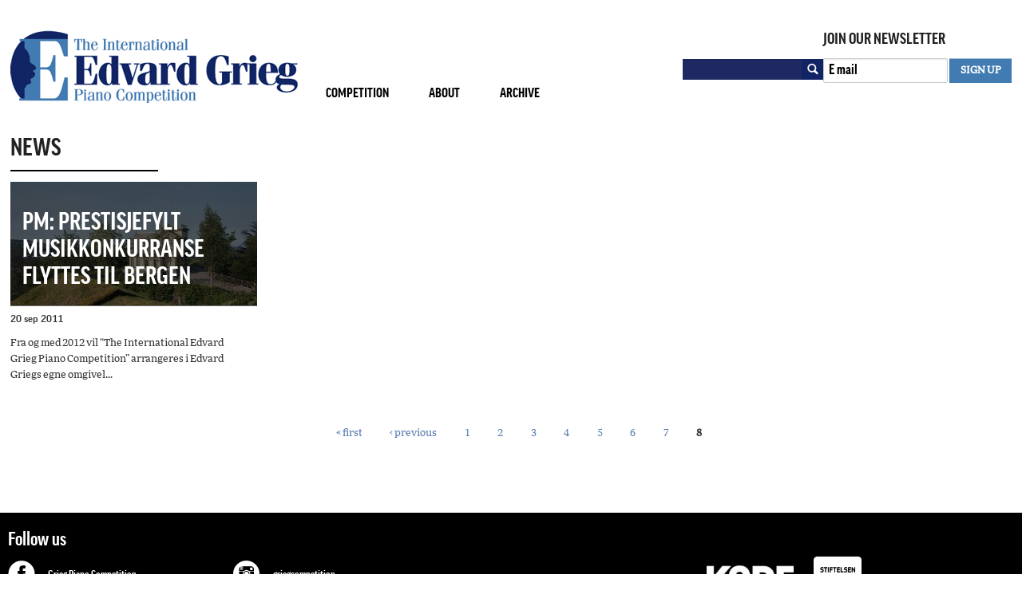

--- FILE ---
content_type: text/html; charset=utf-8
request_url: https://griegcompetition.com/News?page=7
body_size: 5515
content:
<!DOCTYPE html>
<html lang="en">
<head>
  <meta charset="utf-8">
  <meta name="viewport" content="width=device-width, initial-scale=1.0">
    <link rel="shortcut icon" type="image/x-icon" href="https://griegcompetition.com/themes/favicon.ico">
  <link rel="apple-touch-icon-precomposed" sizes="72x72" href="https://griegcompetition.com/sites/all/themes/kodekunst/images/icon-ipad.png" />
  <link rel="apple-touch-icon-precomposed" sizes="114x114" href="https://griegcompetition.com/sites/all/themes/kodekunst/images/icon-iphone4.png" />
  <link rel="apple-touch-icon-precomposed" sizes="144x144" href="https://griegcompetition.com/sites/all/themes/kodekunst/images/icon-ipad3.png" />

  <meta http-equiv="Content-Type" content="text/html; charset=utf-8" />
<link rel="canonical" href="https://griegcompetition.com/News?page=7" />
<link rel="shortcut icon" href="https://griegcompetition.com/sites/griegcompetition.com/files/favicon_2.ico" type="image/vnd.microsoft.icon" />
  <title>GRIEG Competition | The International Edvard Grieg Piano Competition</title>
  <link type="text/css" rel="stylesheet" href="https://griegcompetition.com/sites/griegcompetition.com/files/css/css_kShW4RPmRstZ3SpIC-ZvVGNFVAi0WEMuCnI0ZkYIaFw.css" media="all" />
<link type="text/css" rel="stylesheet" href="https://griegcompetition.com/sites/griegcompetition.com/files/css/css_Jq_DFLwP2CtaladWk0qm6K82G09QTPKfi1NA12NW8zk.css" media="all" />
<link type="text/css" rel="stylesheet" href="https://griegcompetition.com/sites/griegcompetition.com/files/css/css_E_zalDBl5HRkhOxFIkB1BiqNzBscpF_06Jftjhs4dFU.css" media="all" />
<link type="text/css" rel="stylesheet" href="https://griegcompetition.com/sites/griegcompetition.com/files/css/css_6S7bKiWQi8bnEh6dSOQaTVIFsGspC8Akgs8Ql0gU14Q.css" media="all" />

  <!--[if lt IE 9]>
  <script src="//html5shim.googlecode.com/svn/trunk/html5.js"></script>
  <![endif]-->
  <script>
  (function(i,s,o,g,r,a,m){i['GoogleAnalyticsObject']=r;i[r]=i[r]||function(){
  (i[r].q=i[r].q||[]).push(arguments)},i[r].l=1*new Date();a=s.createElement(o),
  m=s.getElementsByTagName(o)[0];a.async=1;a.src=g;m.parentNode.insertBefore(a,m)
  })(window,document,'script','//www.google-analytics.com/analytics.js','ga');

  ga('create', 'UA-45730868-1', 'griegcompetition.com');
  ga('send', 'pageview');

</script>
</head>
<body class="html not-front not-logged-in no-sidebars page-news" >
  <noscript aria-hidden="true"><iframe src="https://www.googletagmanager.com/ns.html?id=GTM-TGG9N4J" height="0" width="0" style="display:none;visibility:hidden"></iframe></noscript>
  <div class="relative">
<div class="header row">
  <div class="twelve columns">
    <nav class="top-bar clearfix">
      <ul>
                <li class="name">
          <h1>
            <a href="/" title="Home">
              GRIEG Competition            </a>
          </h1>
        </li>
                <li class="toggle-topbar"><a href="javascript:">Menu</a></li>
      </ul>
      
      <section class="topnav right">
                            
  <h3>Join our newsletter</h3>  
<form action="https://marketingmonitor.reaktor.no/t/r/s/hlnwy/" method="post" id="subForm">
<input id="fieldEmail" placeholder="E mail" name="cm-hlnwy-hlnwy" type="email" required />
<button class="button" type="submit">SIGN UP</button>
</form>
         
      </section>
            
      <section class="navigation notshowing">
                  <div class="navlinks" role="complementary">
            <div class="logo"><a href="/" title="Home">GRIEG Competition</a></div>
            <a href="javascript:" class="close">x</a>
                      
  <ul class="menu"><li class="first expanded" data-rel="menu-4440"><span class="nolink" tabindex="0">Competition</span><ul class="menu"><li class="first last expanded" data-rel="menu-4464"><span class="nolink" tabindex="0">For participants</span><ul class="menu"><li class="first leaf" data-rel="menu-4926"><a href="https://griegcompetition.com/history">Welcome</a></li>
<li class="leaf" data-rel="menu-4454"><a href="/prizes">Prizes</a></li>
<li class="leaf" data-rel="menu-4652"><a href="/repertoire-2022">Repertoire</a></li>
<li class="leaf" data-rel="menu-4456"><a href="/rules">Rules</a></li>
<li class="leaf" data-rel="menu-4441"><a href="/application">Application</a></li>
<li class="last leaf" data-rel="menu-4483"><a href="/News" class="active">News</a></li>
</ul></li>
</ul></li>
<li class="expanded" data-rel="menu-4481"><span class="nolink" tabindex="0">About</span><ul class="menu"><li class="first last expanded" data-rel="menu-4482"><span class="nolink" tabindex="0">About us</span><ul class="menu"><li class="first leaf" data-rel="menu-4439"><a href="/history">About the Competition</a></li>
<li class="leaf" data-rel="menu-4473"><a href="/troldhaugen">Troldhaugen</a></li>
<li class="leaf" data-rel="menu-4348"><a href="/bergen-philharmonic-orchestra">Bergen Philharmonic Orchestra</a></li>
<li class="leaf" data-rel="menu-4352"><a href="/main-sponsor">Main Sponsor</a></li>
<li class="leaf" data-rel="menu-4474"><a href="/partners_GC">Partners</a></li>
<li class="leaf" data-rel="menu-4457"><a href="/contact">Contact</a></li>
<li class="leaf" data-rel="menu-4343"><a href="/press">Press</a></li>
<li class="last leaf" data-rel="menu-5065"><a href="/music-competitions-norway">Music Competitions Norway</a></li>
</ul></li>
</ul></li>
<li class="last expanded" data-rel="menu-4453"><span class="nolink" tabindex="0">Archive</span><ul class="menu"><li class="first expanded" data-rel="menu-5131"><span class="nolink" tabindex="0">2022 Competition</span><ul class="menu"><li class="first leaf" data-rel="menu-4743"><a href="https://griegcompetition.com/archive/2022/participants">Participants 2022</a></li>
<li class="leaf" data-rel="menu-5042"><a href="/jury">Jury 2022</a></li>
<li class="leaf" data-rel="menu-5059"><a href="/audience-program">Program</a></li>
<li class="leaf" data-rel="menu-5130"><a href="/results-2022">Results 2022</a></li>
<li class="last leaf" data-rel="menu-5057"><a href="/informasjon-p%C3%A5-norsk">Informasjon på norsk</a></li>
</ul></li>
<li class="expanded" data-rel="menu-5054"><span class="nolink" tabindex="0">2018 Competition</span><ul class="menu"><li class="first leaf" data-rel="menu-5055"><a href="/archive/2018/participants">Participants 2018</a></li>
<li class="leaf" data-rel="menu-5056"><a href="/archive/2018/jury">Jury 2018</a></li>
<li class="leaf" data-rel="menu-5053"><a href="/archive/2018/videos">Videos 2018</a></li>
<li class="leaf" data-rel="menu-4656"><a href="/audience-program-2018">Program 2018</a></li>
<li class="leaf" data-rel="menu-5049"><a href="/news/results-2018">Results 2018 (updated)</a></li>
<li class="leaf" data-rel="menu-5038"><a href="/schedule-2018">Schedule 2018</a></li>
<li class="last leaf" data-rel="menu-5047"><a href="/informasjon-p%C3%A5-norsk-2018">Informasjon på norsk</a></li>
</ul></li>
<li class="expanded" data-rel="menu-5036"><span class="nolink" tabindex="0">2016 Competition</span><ul class="menu"><li class="first leaf" data-rel="menu-4739"><a href="/archive/2016/participants" title="Participants ">Participants 2016</a></li>
<li class="leaf" data-rel="menu-5044"><a href="/archive/2016/jury">Jury 2016</a></li>
<li class="leaf" data-rel="menu-5043"><a href="/archive/2016/videos">Videos 2016</a></li>
<li class="leaf" data-rel="menu-5041"><a href="/program-book-2016">Program book 2016</a></li>
<li class="leaf" data-rel="menu-5046"><a href="/results-2016">Results 2016</a></li>
<li class="leaf" data-rel="menu-4653"><a href="/schedule-2016">Schedule 2016</a></li>
<li class="last leaf" data-rel="menu-4742"><a href="/archive/2016/informasjon-p%C3%A5-norsk" title="Informasjon på norsk">Informasjon på norsk</a></li>
</ul></li>
<li class="expanded" data-rel="menu-4646"><span class="nolink" tabindex="0">2014 competition</span><ul class="menu"><li class="first leaf" data-rel="menu-4647"><a href="/archive/2014/participants">Participants 2014</a></li>
<li class="leaf" data-rel="menu-4648"><a href="/archive/2014/jury">Jury 2014</a></li>
<li class="leaf" data-rel="menu-4650"><a href="/videos-2014">Videos 2014</a></li>
<li class="leaf" data-rel="menu-4461"><a href="/programme">Program book 2014</a></li>
<li class="leaf" data-rel="menu-4649"><a href="/results-2014">Results 2014</a></li>
<li class="leaf" data-rel="menu-4467"><a href="/schedule-2014">Schedule 2014</a></li>
<li class="last leaf" data-rel="menu-4472"><a href="/informasjon-p%C3%A5-norsk-2014">Informasjon på norsk</a></li>
</ul></li>
<li class="last expanded" data-rel="menu-4465"><span class="nolink" tabindex="0">2012 Competition</span><ul class="menu"><li class="first leaf" data-rel="menu-4353"><a href="/archive/2012/participants">Participants 2012</a></li>
<li class="leaf" data-rel="menu-4475"><a href="/archive/2012/jury">Jury 2012</a></li>
<li class="leaf" data-rel="menu-4476"><a href="/archive/2012/videos">Videos 2012</a></li>
<li class="leaf" data-rel="menu-4480"><a href="/program-book-2012">Program book 2012</a></li>
<li class="leaf" data-rel="menu-4477"><a href="/results-2012">Results 2012</a></li>
<li class="leaf" data-rel="menu-4479"><a href="/schedule-2012">Schedule 2012</a></li>
<li class="last leaf" data-rel="menu-4478"><a href="/partners-2012">Partners 2012</a></li>
</ul></li>
</ul></li>
</ul>          </div>  <!-- .header -->
         
      </section>
      
      <section class="search">
                  <div class="header_extra" role="complementary">
                      
  <form action="/News?page=7" method="post" id="search-block-form" accept-charset="UTF-8"><div><div class="container-inline">
      <h2 class="element-invisible">Search form</h2>
    <div class="form-item form-type-textfield form-item-search-block-form">
  <label class="element-invisible" for="edit-search-block-form--2">Search </label>
 <input title="Enter the terms you wish to search for." type="text" id="edit-search-block-form--2" name="search_block_form" value="" size="15" maxlength="128" class="form-text" />
</div>
<div class="form-actions form-wrapper" id="edit-actions"><input type="submit" id="edit-submit" name="op" value="Search" class="form-submit" /></div><input type="hidden" name="form_build_id" value="form-TevBoSZriVE4nTFy3etB_50kHbGx97FknTipFlxv-Vk" />
<input type="hidden" name="form_id" value="search_block_form" />
</div>
</div></form>          </div>  <!-- .header_extra -->
              </section>
            
    </nav>
  </div>
</div><!-- .row -->
</div>




  
  <div class="row">
    <div class="three columns">
      <h1 class="title" id="page-title">news</h1>
    </div>
  </div>



          
  <div class="view view-news view-id-news view-display-id-page row view-dom-id-1b6a78fadd76b7448ae2f86997a9d332">
        
  
  
      <div class="view-content">
      <div class="clearfix">
      <div class="views-row views-row-1 views-row-odd views-row-first views-row-last three columns exhibition-list">
    <div class="zoom">
  <div class="normal exhibition article">
    <h3><a href="/press/pm-prestisjefylt-musikkonkurranse-flyttes-til-bergen">PM: Prestisjefylt musikkonkurranse flyttes til Bergen</a></h3>
          <a href="/press/pm-prestisjefylt-musikkonkurranse-flyttes-til-bergen"><img typeof="foaf:Image" src="https://griegcompetition.com/sites/griegcompetition.com/files/styles/news_teaser/public/troldhaugen%20juli_022.jpg?itok=5dK1q8M2" width="309" height="155" alt="" />          </a>
     
  </div>
      <div class="content">
      <div class="date">20 sep 2011</div>
    <p>
    Fra og med 2012 vil “The International Edvard Grieg Piano Competition” arrangeres i Edvard Griegs egne omgivel...</p>
  </div>
</div>  </div>
</div>    </div>
  
      <h2 class="element-invisible">Pages</h2><div class="item-list"><ul class="pager"><li class="pager-first first"><a title="Go to first page" href="/News">« first</a></li>
<li class="pager-previous"><a title="Go to previous page" href="/News?page=6">‹ previous</a></li>
<li class="pager-item"><a title="Go to page 1" href="/News">1</a></li>
<li class="pager-item"><a title="Go to page 2" href="/News?page=1">2</a></li>
<li class="pager-item"><a title="Go to page 3" href="/News?page=2">3</a></li>
<li class="pager-item"><a title="Go to page 4" href="/News?page=3">4</a></li>
<li class="pager-item"><a title="Go to page 5" href="/News?page=4">5</a></li>
<li class="pager-item"><a title="Go to page 6" href="/News?page=5">6</a></li>
<li class="pager-item"><a title="Go to page 7" href="/News?page=6">7</a></li>
<li class="pager-current last">8</li>
</ul></div>  
  
  
  
  
</div>

<div class="footer">
  <div class="row">
    <div class="eight columns">
      <div class="row">
        <div class="twelve columns">
                    
  <h2>Follow us</h2>
<div class="follow-links clearfix site">
<div class="follow-link-wrapper follow-link-wrapper-facebook"><a href="https://www.facebook.com/griegcompetition" class="follow-link follow-link-facebook follow-link-site" title="Follow GRIEG Competition on Facebook">Grieg Piano Competition</a>
</div>
<div class="follow-link-wrapper follow-link-wrapper-instagram"><a href="https://www.instagram.com/griegcompetition/" class="follow-link follow-link-instagram follow-link-site" title="Follow GRIEG Competition on Instagram">griegcompetition</a>
</div>
</div>
        </div>
        <div class="twelve columns">
                      <h2>Contact us</h2>
    
  <p class="mailtlf"><a href="tel:004753009700">Tel: +47 53 00 97 00</a></p>
<p class="mailtlf"><a class="follow-link follow-link-facebook follow-link-site" href="mailto:info@griegcompetition.com">info@griegcompetition.com</a></p>
<p class="address"><a class="follow-link follow-link-site"><span class="footer-blue-title">Edvard Grieg Museum Troldhaugen </span>Troldhaugveien 65, 5232 Paradis, NORWAY</a></p>
      
  <div class="twelve columns" style="display:inline-block">
<p><a href="/privacy-policy">Privacy Policy</a> – <a href="/cookie-policy">Cookie Policy</a></p>
</div>        </div>
      </div>
    </div>
    <div class="four columns">
                
  <div class="footer-partners">

<a href="https://kodebergen.no/en" alt="Kode Bergen" target="_blank"><img src="/sites/all/themes/griegcompetition/images/kode-partner.png"></a>

<a href="https://stiftkgj.no?lang=en" alt="Stiftelsen Kristian Gerhard Jebsen" target="_blank"><img src="/sites/all/themes/griegcompetition/images/skgj-logo.png"></a>

<a href="https://griegmuseum.no/en" alt="Grieg Museum" target="_blank"><img src="/sites/all/themes/griegcompetition/images/grieg-museum.png"></a>

<a href="https://www.alink-argerich.org/" alt="Member of Alink-Argerich Foundation" target="_blank"><img src="/sites/all/themes/griegcompetition/images/member-aaf.png"></a>

<a href="https://www.wfimc.org" alt="Member of WFIMC" target="_blank"><img src="/sites/all/themes/griegcompetition/images/member-of-WFIMC.png"></a>

</div>    </div>
  </div><!-- .container -->
</div>
    <script type="text/javascript" src="https://griegcompetition.com/sites/griegcompetition.com/files/js/js_z-GAPf9i7jTEc8OySYZ9M4_Ysmt2sPM_HR93Uk-6sj0.js"></script>
<script type="text/javascript" src="//ajax.googleapis.com/ajax/libs/jquery/1.7.2/jquery.min.js"></script>
<script type="text/javascript">
<!--//--><![CDATA[//><!--
window.jQuery || document.write("<script src='/sites/all/modules/jquery_update/replace/jquery/1.7/jquery.min.js'>\x3C/script>")
//--><!]]>
</script>
<script type="text/javascript" src="https://griegcompetition.com/sites/griegcompetition.com/files/js/js_Hfha9RCTNm8mqMDLXriIsKGMaghzs4ZaqJPLj2esi7s.js"></script>
<script type="text/javascript" src="https://griegcompetition.com/sites/griegcompetition.com/files/js/js_5qEEmJrXndsEHmRJPGAwZUVOPAeD0SgpPO4sj_zA3VQ.js"></script>
<script type="text/javascript">
<!--//--><![CDATA[//><!--
(function(i,s,o,g,r,a,m){i["GoogleAnalyticsObject"]=r;i[r]=i[r]||function(){(i[r].q=i[r].q||[]).push(arguments)},i[r].l=1*new Date();a=s.createElement(o),m=s.getElementsByTagName(o)[0];a.async=1;a.src=g;m.parentNode.insertBefore(a,m)})(window,document,"script","https://www.google-analytics.com/analytics.js","ga");ga("create", "UA-40192095-1", {"cookieDomain":"auto"});ga("send", "pageview");
//--><!]]>
</script>
<script type="text/javascript" src="https://griegcompetition.com/sites/griegcompetition.com/files/js/js_vTr6KMt4auS2UD_pqTM9lMPT4vO4lT1CHZzU0Tq8x_w.js"></script>
<script type="text/javascript">
<!--//--><![CDATA[//><!--
jQuery.extend(Drupal.settings, {"basePath":"\/","pathPrefix":"","setHasJsCookie":0,"ajaxPageState":{"theme":"griegcompetition","theme_token":"IQgvU3lMizIsVenmQrtiBZ4Aj4q7VpMjLrtYkMrj1SM","js":{"https:\/\/griegcompetition.com\/sites\/griegcompetition.com\/files\/google_tag\/gtm_griegcompetition\/google_tag.script.js":1,"\/\/ajax.googleapis.com\/ajax\/libs\/jquery\/1.7.2\/jquery.min.js":1,"0":1,"misc\/jquery-extend-3.4.0.js":1,"misc\/jquery-html-prefilter-3.5.0-backport.js":1,"misc\/jquery.once.js":1,"misc\/drupal.js":1,"sites\/all\/libraries\/colorbox\/jquery.colorbox-min.js":1,"sites\/all\/modules\/colorbox\/js\/colorbox.js":1,"sites\/all\/modules\/colorbox\/js\/colorbox_inline.js":1,"sites\/all\/modules\/google_analytics\/googleanalytics.js":1,"1":1,"sites\/all\/themes\/kodekunst\/javascripts\/modernizr.foundation.js":1,"sites\/all\/themes\/kodekunst\/javascripts\/foundation.min.js":1,"sites\/all\/themes\/kodekunst\/javascripts\/jquery.js":1,"sites\/all\/themes\/griegcompetition\/javascripts\/jquery.fancybox.pack.js":1,"sites\/all\/themes\/kodekunst\/javascripts\/jquery.fancybox-media.js":1,"sites\/all\/themes\/kodekunst\/javascripts\/jquery.easing.js":1,"sites\/all\/themes\/kodekunst\/javascripts\/app.js":1,"sites\/all\/themes\/kodekunst\/javascripts\/customSelect.js":1,"sites\/all\/themes\/kodekunst\/javascripts\/jquery.infinitescroll.min.js":1,"sites\/all\/themes\/kodekunst\/javascripts\/jquery.imagesloaded.min.js":1,"sites\/all\/themes\/kodekunst\/javascripts\/kodekunst.js":1,"sites\/all\/themes\/kodekunst\/javascripts\/colorbox_style.js":1},"css":{"modules\/system\/system.base.css":1,"modules\/system\/system.messages.css":1,"modules\/system\/system.theme.css":1,"sites\/all\/modules\/calendar\/css\/calendar_multiday.css":1,"modules\/field\/theme\/field.css":1,"modules\/node\/node.css":1,"modules\/search\/search.css":1,"sites\/all\/modules\/views\/css\/views.css":1,"sites\/all\/modules\/ctools\/css\/ctools.css":1,"sites\/griegcompetition.com\/files\/css\/follow.css":1,"sites\/all\/themes\/kodekunst\/stylesheets\/foundation.css":1,"sites\/all\/themes\/kodekunst\/stylesheets\/jquery.fancybox.css":1,"sites\/all\/themes\/kodekunst\/stylesheets\/app.css":1,"sites\/all\/themes\/kodekunst\/stylesheets\/jagas.css":1,"sites\/all\/themes\/kodekunst\/stylesheets\/haulas.css":1,"sites\/all\/themes\/kodekunst\/stylesheets\/style_custom.css":1,"sites\/all\/themes\/kodekunst\/stylesheets\/colorbox_style.css":1,"sites\/all\/themes\/griegcompetition\/stylesheets\/colors.css":1,"sites\/all\/themes\/griegcompetition\/stylesheets\/griegcompetition.css":1}},"colorbox":{"opacity":"0.85","current":"{current} of {total}","previous":"\u00ab Prev","next":"Next \u00bb","close":"Close","maxWidth":"98%","maxHeight":"98%","fixed":true,"mobiledetect":true,"mobiledevicewidth":"480px","file_public_path":"\/sites\/griegcompetition.com\/files","specificPagesDefaultValue":"admin*\nimagebrowser*\nimg_assist*\nimce*\nnode\/add\/*\nnode\/*\/edit\nprint\/*\nprintpdf\/*\nsystem\/ajax\nsystem\/ajax\/*"},"googleanalytics":{"trackOutbound":1,"trackMailto":1,"trackDownload":1,"trackDownloadExtensions":"7z|aac|arc|arj|asf|asx|avi|bin|csv|doc(x|m)?|dot(x|m)?|exe|flv|gif|gz|gzip|hqx|jar|jpe?g|js|mp(2|3|4|e?g)|mov(ie)?|msi|msp|pdf|phps|png|ppt(x|m)?|pot(x|m)?|pps(x|m)?|ppam|sld(x|m)?|thmx|qtm?|ra(m|r)?|sea|sit|tar|tgz|torrent|txt|wav|wma|wmv|wpd|xls(x|m|b)?|xlt(x|m)|xlam|xml|z|zip","trackColorbox":1},"urlIsAjaxTrusted":{"\/News?page=7":true}});
//--><!]]>
</script>
</body>
</html>


--- FILE ---
content_type: text/css
request_url: https://griegcompetition.com/sites/griegcompetition.com/files/css/css_E_zalDBl5HRkhOxFIkB1BiqNzBscpF_06Jftjhs4dFU.css
body_size: 622
content:
.ctools-locked{color:red;border:1px solid red;padding:1em;}.ctools-owns-lock{background:#ffffdd none repeat scroll 0 0;border:1px solid #f0c020;padding:1em;}a.ctools-ajaxing,input.ctools-ajaxing,button.ctools-ajaxing,select.ctools-ajaxing{padding-right:18px !important;background:url(/sites/all/modules/ctools/images/status-active.gif) right center no-repeat;}div.ctools-ajaxing{float:left;width:18px;background:url(/sites/all/modules/ctools/images/status-active.gif) center center no-repeat;}
a.follow-link{display:block;height:30px;line-height:26px;background-position:0 0;background-repeat:no-repeat;padding-left:28px;padding-right:3px;text-indent:0em;white-space:normal;overflow:hidden;text-align:left;direction:ltr;}span.follow-link-wrapper a{float:left;}a.follow-link-facebook{background-image:url(/sites/all/modules/follow/icons/small/icon-facebook.png);}a.follow-link-googleplus{background-image:url(/sites/all/modules/follow/icons/small/icon-googleplus.png);}a.follow-link-myspace{background-image:url(/sites/all/modules/follow/icons/small/icon-myspace.png);}a.follow-link-virb{background-image:url(/sites/all/modules/follow/icons/small/icon-virb.png);}a.follow-link-bliptv{background-image:url(/sites/all/modules/follow/icons/small/icon-bliptv.png);}a.follow-link-lastfm{background-image:url(/sites/all/modules/follow/icons/small/icon-lastfm.png);}a.follow-link-youtube{background-image:url(/sites/all/modules/follow/icons/small/icon-youtube.png);}a.follow-link-twitter{background-image:url(/sites/all/modules/follow/icons/small/icon-twitter.png);}a.follow-link-picasa{background-image:url(/sites/all/modules/follow/icons/small/icon-picasa.png);}a.follow-link-flickr{background-image:url(/sites/all/modules/follow/icons/small/icon-flickr.png);}a.follow-link-vimeo{background-image:url(/sites/all/modules/follow/icons/small/icon-vimeo.png);}a.follow-link-linkedin{background-image:url(/sites/all/modules/follow/icons/small/icon-linkedin.png);}a.follow-link-delicious{background-image:url(/sites/all/modules/follow/icons/small/icon-delicious.png);}a.follow-link-tumblr{background-image:url(/sites/all/modules/follow/icons/small/icon-tumblr.png);}a.follow-link-this-site{background-image:url(/sites/all/modules/follow/icons/small/icon-feed.png);}a.follow-link-viadeo{background-image:url(/sites/all/modules/follow/icons/small/icon-viadeo.png);}a.follow-link-xing{background-image:url(/sites/all/modules/follow/icons/small/icon-xing.png);}a.follow-link-spiceworks{background-image:url(/sites/all/modules/follow/icons/small/icon-spiceworks.png);}a.follow-link-instagram{background-image:url(/sites/all/modules/follow/icons/small/icon-instagram.png);}a.follow-link-pinterest{background-image:url(/sites/all/modules/follow/icons/small/icon-pinterest.png);}a.follow-link-newsletter{background-image:url(/sites/all/modules/follow/icons/small/icon-newsletter.png);}


--- FILE ---
content_type: text/css
request_url: https://griegcompetition.com/sites/griegcompetition.com/files/css/css_6S7bKiWQi8bnEh6dSOQaTVIFsGspC8Akgs8Ql0gU14Q.css
body_size: 27234
content:
*,*:before,*:after{-webkit-box-sizing:border-box;-moz-box-sizing:border-box;box-sizing:border-box;}html{font-size:62.5%;}body{background:white;font-family:"Helvetica Neue","Helvetica",Helvetica,Arial,sans-serif;font-weight:normal;font-style:normal;font-size:13px;line-height:1;color:#333333;position:relative;-webkit-font-smoothing:antialiased;}a img{border:none;}a{color:#ff0000;text-decoration:none;line-height:inherit;}a:hover{color:#980007;}a:focus{color:#980007;}p a,p a:visited{line-height:inherit;}.left{float:left;}.right{float:right;}.text-left{text-align:left;}.text-right{text-align:right;}.text-center{text-align:center;}.hide{display:none;}.hide-override{display:none !important;}.highlight{background:#89dfad;}#googlemap img,object,embed{max-width:none;}#map_canvas embed{max-width:none;}#map_canvas img{max-width:none;}#map_canvas object{max-width:none;}figure{margin:0;}body,div,dl,dt,dd,ul,ol,li,h1,h2,h3,h4,h5,h6,pre,form,p,blockquote,th,td{margin:0;padding:0;font-size:13px;direction:ltr;}p{font-family:inherit;font-weight:normal;font-size:13px;line-height:1.6;margin-bottom:17px;}p.lead{font-size:16.25px;line-height:1.6;margin-bottom:17px;}aside p{font-size:12px;line-height:1.35;font-style:italic;}h1,h2,h3,h4,h5,h6{font-family:"Helvetica Neue","Helvetica",Helvetica,Arial,sans-serif;font-weight:bold;font-style:normal;color:#222222;text-rendering:optimizeLegibility;line-height:1.1;margin-bottom:13px;margin-top:13px;}h1 small,h2 small,h3 small,h4 small,h5 small,h6 small{font-size:60%;color:#6f6f6f;line-height:0;}h1{font-size:44px;}h2{font-size:34px;}h3{font-size:27px;}h4{font-size:21px;}h5{font-size:17px;}h6{font-size:13px;}hr{border:solid #dddddd;border-width:1px 0 0;clear:both;margin:22px 0 21px;height:0;}.subheader{line-height:1.3;color:#6f6f6f;font-weight:300;margin-bottom:17px;}em,i{font-style:italic;line-height:inherit;}strong,b{font-weight:bold;line-height:inherit;}small{font-size:60%;line-height:inherit;}code{font-weight:bold;background:#89dfad;}ul,ol,dl{font-size:13px;line-height:1.6;margin-bottom:17px;list-style-position:outside;}ul li ul,ul li ol{margin-left:20px;margin-bottom:0;}ul.square,ul.circle,ul.disc{margin-left:17px;}ul.square{list-style-type:square;}ul.square li ul{list-style:inherit;}ul.circle{list-style-type:circle;}ul.circle li ul{list-style:inherit;}ul.disc{list-style-type:disc;}ul.disc li ul{list-style:inherit;}ul.no-bullet{list-style:none;}ul.large li{line-height:21px;}ol{margin-left:20px;}ol li ul,ol li ol{margin-left:20px;margin-bottom:0;}blockquote,blockquote p{line-height:1.5;color:#6f6f6f;}blockquote{margin:0 0 17px;padding:9px 20px 0 19px;border-left:1px solid #dddddd;}blockquote cite{display:block;font-size:12px;color:#555555;}blockquote cite:before{content:"\2014 \0020";}blockquote cite a,blockquote cite a:visited{color:#555555;}abbr,acronym{text-transform:uppercase;font-size:90%;color:#222222;border-bottom:1px solid #dddddd;cursor:help;}abbr{text-transform:none;}.print-only{display:none !important;}@media print{*{background:transparent !important;color:black !important;box-shadow:none !important;text-shadow:none !important;filter:none !important;-ms-filter:none !important;}a,a:visited{text-decoration:underline;}a[href]:after{content:" (" attr(href) ")";}abbr[title]:after{content:" (" attr(title) ")";}.ir a:after,a[href^="javascript:"]:after,a[href^="#"]:after{content:"";}pre,blockquote{border:1px solid #999999;page-break-inside:avoid;}thead{display:table-header-group;}tr,img{page-break-inside:avoid;}img{max-width:100% !important;}@page{margin:0.5cm;}p,h2,h3{orphans:3;widows:3;}h2,h3{page-break-after:avoid;}.hide-on-print{display:none !important;}.print-only{display:block !important;}.hide-for-print{display:none !important;}.show-for-print{display:inherit !important;}}form{margin:0 0 19.41641px;}.row form .row{margin:0 -6px;}.row form .row .column,.row form .row .columns{padding:0 6px;}.row form .row.collapse{margin:0;}.row form .row.collapse .column,.row form .row.collapse .columns{padding:0;}label{font-size:13px;color:#4d4d4d;cursor:pointer;display:block;font-weight:500;margin-bottom:3px;}label.right{float:none;text-align:right;}label.inline{line-height:31px;margin:0 0 12px 0;}.prefix,.postfix{display:block;position:relative;z-index:2;text-align:center;width:100%;padding-top:0;padding-bottom:0;height:31px;line-height:30px;}a.button.prefix,a.button.postfix{padding-left:0;padding-right:0;text-align:center;}span.prefix,span.postfix{background:#f2f2f2;border:1px solid #cccccc;}.prefix{left:2px;-moz-border-radius-topleft:2px;-webkit-border-top-left-radius:2px;border-top-left-radius:2px;-moz-border-radius-bottomleft:2px;-webkit-border-bottom-left-radius:2px;border-bottom-left-radius:2px;overflow:hidden;}.postfix{right:2px;-moz-border-radius-topright:2px;-webkit-border-top-right-radius:2px;border-top-right-radius:2px;-moz-border-radius-bottomright:2px;-webkit-border-bottom-right-radius:2px;border-bottom-right-radius:2px;}input[type="text"],input[type="password"],input[type="date"],input[type="datetime"],input[type="email"],input[type="number"],input[type="search"],input[type="tel"],input[type="time"],input[type="url"],textarea{background-color:white;font-family:inherit;border:1px solid #cccccc;-webkit-border-radius:2px;-moz-border-radius:2px;-ms-border-radius:2px;-o-border-radius:2px;border-radius:2px;-webkit-box-shadow:inset 0 1px 2px rgba(0,0,0,0.1);-moz-box-shadow:inset 0 1px 2px rgba(0,0,0,0.1);box-shadow:inset 0 1px 2px rgba(0,0,0,0.1);color:rgba(0,0,0,0.75);display:block;font-size:14px;margin:0 0 12px 0;padding:6px;height:31px;width:100%;-webkit-transition:all 0.15s linear;-moz-transition:all 0.15s linear;-o-transition:all 0.15s linear;transition:all 0.15s linear;}input[type="text"].oversize,input[type="password"].oversize,input[type="date"].oversize,input[type="datetime"].oversize,input[type="email"].oversize,input[type="number"].oversize,input[type="search"].oversize,input[type="tel"].oversize,input[type="time"].oversize,input[type="url"].oversize,textarea.oversize{font-size:17px;padding:4px 6px;}input[type="text"]:focus,input[type="password"]:focus,input[type="date"]:focus,input[type="datetime"]:focus,input[type="email"]:focus,input[type="number"]:focus,input[type="search"]:focus,input[type="tel"]:focus,input[type="time"]:focus,input[type="url"]:focus,textarea:focus{background:#fafafa;border-color:#b3b3b3;}input[type="text"][disabled],input[type="password"][disabled],input[type="date"][disabled],input[type="datetime"][disabled],input[type="email"][disabled],input[type="number"][disabled],input[type="search"][disabled],input[type="tel"][disabled],input[type="time"][disabled],input[type="url"][disabled],textarea[disabled]{background-color:#ddd;}textarea{height:auto;}select{width:100%;}fieldset{border:solid 1px #dddddd;-webkit-border-radius:3px;-moz-border-radius:3px;-ms-border-radius:3px;-o-border-radius:3px;border-radius:3px;padding:12px;margin:18px 0;}fieldset legend{font-weight:bold;background:white;padding:0 3px;margin:0;margin-left:-3px;}.error input,input.error,.error textarea,textarea.error,.error input:focus,input.error:focus,.error textarea:focus,textarea.error:focus{border-color:#c60f13;background-color:rgba(198,15,19,0.1);}.error input:focus,input.error:focus,.error textarea:focus,textarea.error:focus{outline-color:#f5797c;}.error label,label.error{color:#c60f13;}.error small,small.error{display:block;padding:6px 4px;margin-top:-13px;margin-bottom:12px;background:#c60f13;color:#fff;font-size:11px;font-weight:bold;-moz-border-radius-bottomleft:2px;-webkit-border-bottom-left-radius:2px;border-bottom-left-radius:2px;-moz-border-radius-bottomright:2px;-webkit-border-bottom-right-radius:2px;border-bottom-right-radius:2px;}form.custom{}form.custom span.custom{display:inline-block;width:16px;height:16px;position:relative;top:2px;border:solid 1px #cccccc;background:white;}form.custom span.custom.radio{-webkit-border-radius:100px;-moz-border-radius:100px;-ms-border-radius:100px;-o-border-radius:100px;border-radius:100px;}form.custom span.custom.checkbox:before{content:"";display:block;line-height:0.8;height:14px;width:14px;text-align:center;position:absolute;top:0;left:0;font-size:14px;color:#fff;}form.custom span.custom.radio.checked:before{content:"";display:block;width:8px;height:8px;-webkit-border-radius:100px;-moz-border-radius:100px;-ms-border-radius:100px;-o-border-radius:100px;border-radius:100px;background:#222222;position:relative;top:3px;left:3px;}form.custom span.custom.checkbox.checked:before{content:"\00d7";color:#222222;}form.custom div.custom.dropdown{display:block;position:relative;width:auto;height:28px;margin-bottom:9px;margin-top:2px;}form.custom div.custom.dropdown ul{overflow-y:auto;max-height:200px;}form.custom div.custom.dropdown a.current{display:block;width:auto;line-height:26px;min-height:28px;padding:0;padding-left:6px;padding-right:38px;border:solid 1px #dddddd;color:#141414;background-color:white;white-space:nowrap;}form.custom div.custom.dropdown a.selector{position:absolute;width:27px;height:28px;display:block;right:0;top:0;border:solid 1px #dddddd;}form.custom div.custom.dropdown a.selector:after{content:"";display:block;content:"";display:block;width:0;height:0;border:solid 5px;border-color:#aaaaaa transparent transparent transparent;position:absolute;left:50%;top:50%;margin-top:-2px;margin-left:-5px;}form.custom div.custom.dropdown:hover a.selector:after,form.custom div.custom.dropdown.open a.selector:after{content:"";display:block;width:0;height:0;border:solid 5px;border-color:#222222 transparent transparent transparent;}form.custom div.custom.dropdown.open ul{display:block;z-index:10;}form.custom div.custom.dropdown.small{width:134px !important;}form.custom div.custom.dropdown.medium{width:254px !important;}form.custom div.custom.dropdown.large{width:434px !important;}form.custom div.custom.dropdown.expand{width:100% !important;}form.custom div.custom.dropdown.open.small ul{width:134px !important;}form.custom div.custom.dropdown.open.medium ul{width:254px !important;}form.custom div.custom.dropdown.open.large ul{width:434px !important;}form.custom div.custom.dropdown.open.expand ul{width:100% !important;}form.custom div.custom.dropdown ul{position:absolute;width:auto;display:none;margin:0;left:0;top:27px;margin:0;padding:0;background:white;background:rgba(255,255,255,0.95);border:solid 1px #cccccc;}form.custom div.custom.dropdown ul li{color:#555555;font-size:12px;cursor:pointer;padding:3px;padding-left:6px;padding-right:38px;min-height:18px;line-height:18px;margin:0;white-space:nowrap;list-style:none;}form.custom div.custom.dropdown ul li.selected{background:#cdebf5;color:black;}form.custom div.custom.dropdown ul li.selected:after{content:"\2013";position:absolute;right:10px;}form.custom div.custom.dropdown ul li:hover{background-color:#cdebf5;color:black;}form.custom div.custom.dropdown ul li:hover:after{content:"\2013";position:absolute;right:10px;color:#a3dbec;}form.custom div.custom.dropdown ul li.selected:hover{background:#cdebf5;cursor:default;color:black;}form.custom div.custom.dropdown ul li.selected:hover:after{color:black;}form.custom div.custom.dropdown ul.show{display:block;}form.custom .custom.disabled{background-color:#dddddd;}@-moz-document url-prefix(){form.custom div.custom.dropdown a.selector{height:28px;}}.lt-ie9 form.custom div.custom.dropdown a.selector{height:28px;}.row{width:1260px;max-width:100%;min-width:768px;margin:0 auto;}.row .row{width:auto;max-width:none;min-width:0;margin:0 -3px;}.row.collapse .column,.row.collapse .columns{padding:0;}.row .row{width:auto;max-width:none;min-width:0;margin:0 -3px;}.row .row.collapse{margin:0;}.column,.columns{float:left;min-height:1px;padding:0 3px;position:relative;}.column.centered,.columns.centered{float:none;margin:0 auto;}[class*="column"] + [class*="column"]:last-child{float:right;}[class*="column"] + [class*="column"].end{float:left;}.one,.row .one{width:8.33333%;}.two,.row .two{width:16.66667%;}.three,.row .three{width:25%;}.four,.row .four{width:33.33333%;}.five,.row .five{width:41.66667%;}.six,.row .six{width:50%;}.seven,.row .seven{width:58.33333%;}.eight,.row .eight{width:66.66667%;}.nine,.row .nine{width:75%;}.ten,.row .ten{width:83.33333%;}.eleven,.row .eleven{width:91.66667%;}.twelve,.row .twelve{width:100%;}.row .offset-by-one{margin-left:8.33333%;}.row .offset-by-two{margin-left:16.66667%;}.row .offset-by-three{margin-left:25%;}.row .offset-by-four{margin-left:33.33333%;}.row .offset-by-five{margin-left:41.66667%;}.row .offset-by-six{margin-left:50%;}.row .offset-by-seven{margin-left:58.33333%;}.row .offset-by-eight{margin-left:66.66667%;}.row .offset-by-nine{margin-left:75%;}.row .offset-by-ten{margin-left:83.33333%;}.push-two{left:16.66667%;}.pull-two{right:16.66667%;}.push-three{left:25%;}.pull-three{right:25%;}.push-four{left:33.33333%;}.pull-four{right:33.33333%;}.push-five{left:41.66667%;}.pull-five{right:41.66667%;}.push-six{left:50%;}.pull-six{right:50%;}.push-seven{left:58.33333%;}.pull-seven{right:58.33333%;}.push-eight{left:66.66667%;}.pull-eight{right:66.66667%;}.push-nine{left:75%;}.pull-nine{right:75%;}.push-ten{left:83.33333%;}.pull-ten{right:83.33333%;}img{height:auto;}img,object,embed{max-width:100%;}img{-ms-interpolation-mode:bicubic;}#map_canvas img,.map_canvas img{max-width:none!important;}.row{*zoom:1;}.row:before,.row:after{content:" ";display:table;}.row:after{clear:both;}.block-grid{display:block;overflow:hidden;padding:0;}.block-grid > li{display:block;height:auto;float:left;}.block-grid.one-up{margin:0;}.block-grid.one-up > li{width:100%;padding:0 0 15px;}.block-grid.two-up{margin:0 -15px;}.block-grid.two-up > li{width:50%;padding:0 15px 15px;}.block-grid.two-up > li:nth-child(2n+1){clear:both;}.block-grid.three-up{margin:0 -12px;}.block-grid.three-up > li{width:33.33333%;padding:0 12px 12px;}.block-grid.three-up > li:nth-child(3n+1){clear:both;}.block-grid.four-up{margin:0 -10px;}.block-grid.four-up > li{width:25%;padding:0 10px 10px;}.block-grid.four-up > li:nth-child(4n+1){clear:both;}.block-grid.five-up{margin:0 -8px;}.block-grid.five-up > li{width:20%;padding:0 8px 8px;}.block-grid.five-up > li:nth-child(5n+1){clear:both;}.block-grid.six-up{margin:0 -8px;}.block-grid.six-up > li{width:16.66667%;padding:0 8px 8px;}.block-grid.six-up > li:nth-child(6n+1){clear:both;}.block-grid.seven-up{margin:0 -8px;}.block-grid.seven-up > li{width:14.28571%;padding:0 8px 8px;}.block-grid.seven-up > li:nth-child(7n+1){clear:both;}.block-grid.eight-up{margin:0 -8px;}.block-grid.eight-up > li{width:12.5%;padding:0 8px 8px;}.block-grid.eight-up > li:nth-child(8n+1){clear:both;}.block-grid.nine-up{margin:0 -8px;}.block-grid.nine-up > li{width:11.11111%;padding:0 8px 8px;}.block-grid.nine-up > li:nth-child(9n+1){clear:both;}.block-grid.ten-up{margin:0 -8px;}.block-grid.ten-up > li{width:10%;padding:0 8px 8px;}.block-grid.ten-up > li:nth-child(10n+1){clear:both;}.block-grid.eleven-up{margin:0 -8px;}.block-grid.eleven-up > li{width:9.09091%;padding:0 8px 8px;}.block-grid.eleven-up > li:nth-child(11n+1){clear:both;}.block-grid.twelve-up{margin:0 -8px;}.block-grid.twelve-up > li{width:8.33333%;padding:0 8px 8px;}.block-grid.twelve-up > li:nth-child(12n+1){clear:both;}.button{width:auto;background:#89dfad;border:1px solid #4dcf83;-webkit-box-shadow:0 1px 0 rgba(255,255,255,0.5) inset;-moz-box-shadow:0 1px 0 rgba(255,255,255,0.5) inset;box-shadow:0 1px 0 rgba(255,255,255,0.5) inset;color:white;cursor:pointer;display:inline-block;font-family:inherit;font-size:13px;font-weight:bold;line-height:1;margin:0;padding:10px 20px 11px;position:relative;text-align:center;text-decoration:none;-webkit-transition:background-color 0.15s ease-in-out;-moz-transition:background-color 0.15s ease-in-out;-o-transition:background-color 0.15s ease-in-out;transition:background-color 0.15s ease-in-out;}.button:hover,.button:focus{color:white;background-color:#61d491;}.button:active{-webkit-box-shadow:0 1px 0 rgba(0,0,0,0.2) inset;-moz-box-shadow:0 1px 0 rgba(0,0,0,0.2) inset;box-shadow:0 1px 0 rgba(0,0,0,0.2) inset;}.button.large{font-size:17px;padding:15px 30px 16px;}.button.medium{font-size:13px;}.button.small{font-size:10px;padding:7px 14px 8px;}.button.tiny{font-size:9px;padding:5px 10px 6px;}.button.expand{width:100%;text-align:center;}.button.primary{background-color:#89dfad;border:1px solid #4dcf83;}.button.primary:hover,.button.primary:focus{background-color:#61d491;}.button.success{background-color:#5da423;border:1px solid #396516;}.button.success:hover,.button.success:focus{background-color:#457a1a;}.button.alert{background-color:#c60f13;border:1px solid #7f0a0c;}.button.alert:hover,.button.alert:focus{background-color:#970b0e;}.button.secondary{background-color:#e9e9e9;color:#1d1d1d;border:1px solid #c3c3c3;}.button.secondary:hover,.button.secondary:focus{background-color:#d0d0d0;}.button.radius{-webkit-border-radius:0px;-moz-border-radius:0px;-ms-border-radius:0px;-o-border-radius:0px;border-radius:0px;}.button.round{-webkit-border-radius:1000px;-moz-border-radius:1000px;-ms-border-radius:1000px;-o-border-radius:1000px;border-radius:1000px;}.button.full-width{width:100%;text-align:center;padding-left:0px !important;padding-right:0px !important;}.button.left-align{text-align:left;text-indent:12px;}.button.disabled,.button[disabled]{opacity:0.6;cursor:default;background:#89dfad;-webkit-box-shadow:none;-moz-box-shadow:none;box-shadow:none;}.button.disabled:hover,.button[disabled]:hover{background:#89dfad;}.button.disabled.success,.button[disabled].success{background-color:#5da423;}.button.disabled.success:hover,.button.disabled.success:focus,.button[disabled].success:hover,.button[disabled].success:focus{background-color:#5da423;outline:none;}.button.disabled.alert,.button[disabled].alert{background-color:#c60f13;}.button.disabled.alert:hover,.button.disabled.alert:focus,.button[disabled].alert:hover,.button[disabled].alert:focus{background-color:#c60f13;outline:none;}.button.disabled.secondary,.button[disabled].secondary{background-color:#e9e9e9;}.button.disabled.secondary:hover,.button.disabled.secondary:focus,.button[disabled].secondary:hover,.button[disabled].secondary:focus{background-color:#e9e9e9;outline:none;}input[type=submit].button,button.button{-webkit-appearance:none;}@-moz-document url-prefix(){button::-moz-focus-inner,input[type="reset"]::-moz-focus-inner,input[type="button"]::-moz-focus-inner,input[type="submit"]::-moz-focus-inner,input[type="file"] > input[type="button"]::-moz-focus-inner{border:none;padding:0;}input[type="submit"].tiny.button{padding:3px 10px 4px;}input[type="submit"].small.button{padding:5px 14px 6px;}input[type="submit"].button,input[type=submit].medium.button{padding:8px 20px 9px;}input[type="submit"].large.button{padding:13px 30px 14px;}}.button.dropdown{position:relative;padding-right:44px;}.button.dropdown.large{padding-right:60px;}.button.dropdown.small{padding-right:28px;}.button.dropdown.tiny{padding-right:20px;}.button.dropdown:after{content:"";display:block;width:0;height:0;border:solid 6px;border-color:white transparent transparent transparent;position:absolute;top:50%;right:20px;margin-top:-2px;}.button.dropdown.large:after{content:"";display:block;width:0;height:0;border:solid 7px;border-color:white transparent transparent transparent;margin-top:-3px;right:30px;}.button.dropdown.small:after{content:"";display:block;width:0;height:0;border:solid 5px;border-color:white transparent transparent transparent;margin-top:-2px;right:14px;}.button.dropdown.tiny:after{content:"";display:block;width:0;height:0;border:solid 4px;border-color:white transparent transparent transparent;margin-top:-1px;right:10px;}.button.dropdown > ul{-webkit-box-sizing:content-box;-moz-box-sizing:content-box;box-sizing:content-box;display:none;position:absolute;left:-1px;background:#fff;background:rgba(255,255,255,0.95);list-style:none;margin:0;padding:0;border:1px solid #cccccc;border-top:none;min-width:100%;z-index:40;}.button.dropdown > ul li{width:100%;cursor:pointer;padding:0;min-height:18px;line-height:18px;margin:0;white-space:nowrap;list-style:none;}.button.dropdown > ul li a,.button.dropdown > ul li button{display:block;color:#555;font-size:12px;font-weight:normal;padding:6px 14px;text-align:left;}.button.dropdown > ul li button{width:100%;border:inherit;background:inherit;font-family:inherit;margin:inherit;-webkit-font-smoothing:antialiased;}.button.dropdown > ul li:hover,.button.dropdown > ul li:focus{background-color:white;color:#222;}.button.dropdown > ul li.divider{min-height:0;padding:0;height:1px;margin:4px 0;background:#ededed;}.button.dropdown.up > ul{border-top:1px solid #cccccc;border-bottom:none;}.button.dropdown ul.no-hover.show-dropdown{display:block !important;}.button.dropdown:hover > ul.no-hover{display:none;}.button.dropdown.split{padding:0;position:relative;}.button.dropdown.split:after{display:none;}.button.dropdown.split:hover,.button.dropdown.split:focus{background-color:#89dfad;}.button.dropdown.split.alert:hover,.button.dropdown.split.alert:focus{background-color:#c60f13;}.button.dropdown.split.success:hover,.button.dropdown.split.success:focus{background-color:#5da423;}.button.dropdown.split.secondary:hover,.button.dropdown.split.secondary:focus{background-color:#e9e9e9;}.button.dropdown.split > a{color:white;display:block;padding:10px 50px 11px 20px;padding-left:20px;padding-right:50px;-webkit-transition:background-color 0.15s ease-in-out;-moz-transition:background-color 0.15s ease-in-out;-o-transition:background-color 0.15s ease-in-out;transition:background-color 0.15s ease-in-out;}.button.dropdown.split > a:hover,.button.dropdown.split > a:focus{background-color:#61d491;-webkit-box-shadow:0 1px 0 rgba(255,255,255,0.5) inset;-moz-box-shadow:0 1px 0 rgba(255,255,255,0.5) inset;box-shadow:0 1px 0 rgba(255,255,255,0.5) inset;}.button.dropdown.split.large > a{padding:15px 75px 16px 30px;padding-left:30px;padding-right:75px;}.button.dropdown.split.small > a{padding:7px 35px 8px 14px;padding-left:14px;padding-right:35px;}.button.dropdown.split.tiny > a{padding:5px 25px 6px 10px;padding-left:10px;padding-right:25px;}.button.dropdown.split > span{background-color:#89dfad;position:absolute;right:0;top:0;height:100%;width:30px;border-left:1px solid #4dcf83;-webkit-box-shadow:1px 1px 0 rgba(255,255,255,0.5) inset;-moz-box-shadow:1px 1px 0 rgba(255,255,255,0.5) inset;box-shadow:1px 1px 0 rgba(255,255,255,0.5) inset;-webkit-transition:background-color 0.15s ease-in-out;-moz-transition:background-color 0.15s ease-in-out;-o-transition:background-color 0.15s ease-in-out;transition:background-color 0.15s ease-in-out;}.button.dropdown.split > span:hover,.button.dropdown.split > span:focus{background-color:#61d491;}.button.dropdown.split > span:after{content:"";display:block;width:0;height:0;border:solid 6px;border-color:white transparent transparent transparent;position:absolute;top:50%;left:50%;margin-left:-6px;margin-top:-2px;}.button.dropdown.split.secondary > span:after{content:"";display:block;width:0;height:0;border:solid 6px;border-color:#1d1d1d transparent transparent transparent;}.button.dropdown.split.large span{width:45px;}.button.dropdown.split.small span{width:21px;}.button.dropdown.split.tiny span{width:15px;}.button.dropdown.split.large span:after{content:"";display:block;width:0;height:0;border:solid 7px;border-color:white transparent transparent transparent;margin-top:-3px;margin-left:-7px;}.button.dropdown.split.small span:after{content:"";display:block;width:0;height:0;border:solid 4px;border-color:white transparent transparent transparent;margin-top:-1px;margin-left:-4px;}.button.dropdown.split.tiny span:after{content:"";display:block;width:0;height:0;border:solid 3px;border-color:white transparent transparent transparent;margin-top:-1px;margin-left:-3px;}.button.dropdown.split.alert > span{background-color:#c60f13;border-left-color:#7f0a0c;}.button.dropdown.split.success > span{background-color:#5da423;border-left-color:#396516;}.button.dropdown.split.secondary > span{background-color:#e9e9e9;border-left-color:#c3c3c3;}.button.dropdown.split.secondary > a{color:#1d1d1d;}.button.dropdown.split.alert > a:hover,.button.dropdown.split.alert > span:hover,.button.dropdown.split.alert > a:focus,.button.dropdown.split.alert > span:focus{background-color:#970b0e;}.button.dropdown.split.success > a:hover,.button.dropdown.split.success > span:hover,.button.dropdown.split.success > a:focus,.button.dropdown.split.success > span:focus{background-color:#457a1a;}.button.dropdown.split.secondary > a:hover,.button.dropdown.split.secondary > span:hover,.button.dropdown.split.secondary > a:focus,.button.dropdown.split.secondary > span:focus{background-color:#d0d0d0;}ul.button-group{list-style:none;padding:0;margin:0 0 12px;*zoom:1;}ul.button-group:before,ul.button-group:after{content:" ";display:table;}ul.button-group:after{clear:both;}ul.button-group li{padding:0;margin:0 0 0 -1px;float:left;}ul.button-group li:first-child{margin-left:0;}ul.button-group.radius li .button,ul.button-group.radius li .button.radius,ul.button-group.radius li .button-rounded{-webkit-border-radius:0px;-moz-border-radius:0px;-ms-border-radius:0px;-o-border-radius:0px;border-radius:0px;}ul.button-group.radius li:first-child .button,ul.button-group.radius li:first-child .button.radius{-moz-border-radius-topleft:0px;-webkit-border-top-left-radius:0px;border-top-left-radius:0px;-moz-border-radius-bottomleft:0px;-webkit-border-bottom-left-radius:0px;border-bottom-left-radius:0px;}ul.button-group.radius li:first-child .button.rounded{-moz-border-radius-topleft:1000px;-webkit-border-top-left-radius:1000px;border-top-left-radius:1000px;-moz-border-radius-bottomleft:1000px;-webkit-border-bottom-left-radius:1000px;border-bottom-left-radius:1000px;}ul.button-group.radius li:last-child .button,ul.button-group.radius li:last-child .button.radius{-moz-border-radius-topright:0px;-webkit-border-top-right-radius:0px;border-top-right-radius:0px;-moz-border-radius-bottomright:0px;-webkit-border-bottom-right-radius:0px;border-bottom-right-radius:0px;}ul.button-group.radius li:last-child .button.rounded{-moz-border-radius-topright:1000px;-webkit-border-top-right-radius:1000px;border-top-right-radius:1000px;-moz-border-radius-bottomright:1000px;-webkit-border-bottom-right-radius:1000px;border-bottom-right-radius:1000px;}ul.button-group.even .button{width:100%;}ul.button-group.even.two-up li{width:50%;}ul.button-group.even.three-up li{width:33.3%;}ul.button-group.even.three-up li:first-child{width:33.4%;}ul.button-group.even.four-up li{width:25%;}ul.button-group.even.five-up li{width:20%;}div.button-bar{overflow:hidden;}div.button-bar ul.button-group{float:left;margin-right:8px;}div.button-bar ul.button-group:last-child{margin-left:0;}.nav-bar{height:40px;background:#4d4d4d;margin-left:0;margin-top:20px;padding:0;}.nav-bar > li{float:left;display:block;position:relative;padding:0;margin:0;border:1px solid #333333;border-right:none;line-height:38px;-webkit-box-shadow:1px 0 0 rgba(255,255,255,0.2) inset;-moz-box-shadow:1px 0 0 rgba(255,255,255,0.2) inset;box-shadow:1px 0 0 rgba(255,255,255,0.2) inset;}.nav-bar > li:first-child{-webkit-box-shadow:0 0 0;-moz-box-shadow:0 0 0;box-shadow:0 0 0;}.nav-bar > li:last-child{border-right:solid 1px #333333;-webkit-box-shadow:1px 0 0 rgba(255,255,255,0.2) inset,1px 0 0 rgba(255,255,255,0.2);-moz-box-shadow:1px 0 0 rgba(255,255,255,0.2) inset,1px 0 0 rgba(255,255,255,0.2);box-shadow:1px 0 0 rgba(255,255,255,0.2) inset,1px 0 0 rgba(255,255,255,0.2);}.nav-bar > li.active{background:#89dfad;border-color:#61d491;}.nav-bar > li.active > a{color:white;cursor:default;}.nav-bar > li.active:hover{background:#89dfad;cursor:default;}.nav-bar > li:hover{background:#333333;}.nav-bar > li > a{color:#e6e6e6;}.nav-bar > li ul{margin-bottom:0;}.nav-bar > li .flyout{display:none;}.nav-bar > li.has-flyout > a:first-child{padding-right:40px;position:relative;}.nav-bar > li.has-flyout > a:first-child:after{content:"";display:block;width:0;height:0;border:solid 4px;border-color:#e6e6e6 transparent transparent transparent;position:absolute;right:20px;top:17px;}.nav-bar > li.has-flyout > a.flyout-toggle{border-left:0 !important;position:absolute;right:0;top:0;padding:20px;z-index:2;display:block;}.nav-bar > li.has-flyout.is-touch > a:first-child{padding-right:55px;}.nav-bar > li.has-flyout.is-touch > a.flyout-toggle{border-left:1px dashed #666666;}.nav-bar > li > a:first-child{position:relative;padding:0 20px;display:block;text-decoration:none;font-size:13px;}.nav-bar > li > input{margin:0 10px;}.nav-bar.vertical{height:auto;margin-top:0;}.nav-bar.vertical > li{float:none;border-bottom:none;border-right:solid 1px #333333;-webkit-box-shadow:none;-moz-box-shadow:none;box-shadow:none;}.nav-bar.vertical > li.has-flyout > a:first-child:after{content:"";display:block;width:0;height:0;border:solid 4px;border-color:transparent transparent transparent #e6e6e6;}.nav-bar.vertical > li .flyout{left:100%;top:-1px;}.nav-bar.vertical > li .flyout.right{left:auto;right:100%;}.nav-bar.vertical > li.active{border-right:solid 1px #61d491;}.nav-bar.vertical > li:last-child{border-bottom:solid 1px #333333;}.flyout{background:#f2f2f2;padding:20px;margin:0;border:1px solid #d9d9d9;position:absolute;top:39px;left:-1px;width:250px;z-index:40;-webkit-box-shadow:0 1px 5px rgba(0,0,0,0.1);-moz-box-shadow:0 1px 5px rgba(0,0,0,0.1);box-shadow:0 1px 5px rgba(0,0,0,0.1);}.flyout p{line-height:1.2;font-size:12px;}.flyout *:first-child{margin-top:0;}.flyout *:last-child{margin-bottom:0;}.flyout.small{width:166.66667px;}.flyout.large{width:437.5px;}.flyout.right{left:auto;right:-2px;}.flyout.left{right:auto;left:-2px;}.flyout.up{top:auto;bottom:39px;}ul.flyout,.nav-bar li ul{padding:0;list-style:none;}ul.flyout li,.nav-bar li ul li{border-left:solid 3px #cccccc;}ul.flyout li a,.nav-bar li ul li a{background:#f2f2f2;border:1px solid #e6e6e6;border-width:1px 1px 0 0;color:#555;display:block;font-size:13px;height:auto;line-height:1;padding:15px 20px;-webkit-box-shadow:0 1px 0 rgba(255,255,255,0.5) inset;-moz-box-shadow:0 1px 0 rgba(255,255,255,0.5) inset;box-shadow:0 1px 0 rgba(255,255,255,0.5) inset;}ul.flyout li a:hover,ul.flyout li a:focus,.nav-bar li ul li a:hover,.nav-bar li ul li a:focus{background:#ebebeb;color:#333;}ul.flyout li.active,.nav-bar li ul li.active{margin-top:0;border-top:1px solid #4d4d4d;border-left:4px solid #1a1a1a;}ul.flyout li.active a,.nav-bar li ul li.active a{background:#4d4d4d;border:none;color:#fff;height:auto;margin:0;position:static;top:0;-webkit-box-shadow:0 0 0;-moz-box-shadow:0 0 0;box-shadow:0 0 0;}.orbit-wrapper{width:1px;height:1px;position:relative;}.orbit{width:1px;height:1px;position:relative;overflow:hidden;margin-bottom:17px;}.orbit.with-bullets{margin-bottom:40px;}.orbit .orbit-slide{max-width:100%;position:absolute;top:0;left:0;}.orbit a.orbit-slide{border:none;line-height:0;display:none;}.orbit div.orbit-slide{width:100%;height:100%;filter:progid:DXImageTransform.Microsoft.Alpha(Opacity=0);opacity:0;}.orbit-wrapper .timer{width:40px;height:40px;overflow:hidden;position:absolute;top:10px;right:10px;opacity:.6;cursor:pointer;z-index:31;}.orbit-wrapper span.rotator{display:block;width:40px;height:40px;position:absolute;top:0;left:-20px;background:url(/sites/all/themes/kodekunst/images/foundation/orbit/rotator-black.png) no-repeat;z-index:3;}.orbit-wrapper span.rotator.move{left:0;}.orbit-wrapper span.mask{display:block;width:20px;height:40px;position:absolute;top:0;right:0;z-index:2;overflow:hidden;}.orbit-wrapper span.mask.move{width:40px;left:0;background:url(/sites/all/themes/kodekunst/images/foundation/orbit/timer-black.png) repeat 0 0;}.orbit-wrapper span.pause{display:block;width:40px;height:40px;position:absolute;top:0;left:0;background:url(/sites/all/themes/kodekunst/images/foundation/orbit/pause-black.png) no-repeat;z-index:4;opacity:0;}.orbit-wrapper span.pause.active{background:url(/sites/all/themes/kodekunst/images/foundation/orbit/pause-black.png) no-repeat 0 -40px;}.orbit-wrapper .timer:hover span.pause,.orbit-wrapper .timer:focus span.pause,.orbit-wrapper span.pause.active{opacity:1;}.orbit-caption{display:none;font-family:inherit;}.orbit-wrapper .orbit-caption{background:black;background:rgba(0,0,0,0.6);z-index:30;color:white;text-align:center;padding:7px 0;font-size:12px;position:absolute;right:0;bottom:0;width:100%;}.orbit-wrapper .slider-nav{display:block;}.orbit-wrapper .slider-nav span{width:39px;height:50px;text-indent:-9999px;position:absolute;z-index:30;top:50%;margin-top:-25px;cursor:pointer;}.orbit-wrapper .slider-nav span.right{background:url(/sites/all/themes/kodekunst/images/foundation/orbit/right-arrow.png);background-size:100%;right:0;}.orbit-wrapper .slider-nav span.left{background:url(/sites/all/themes/kodekunst/images/foundation/orbit/left-arrow.png);background-size:100%;left:0;}.lt-ie9 .orbit-wrapper .slider-nav span.right{background:url(/sites/all/themes/kodekunst/images/foundation/orbit/right-arrow-small.png);}.lt-ie9 .orbit-wrapper .slider-nav span.left{background:url(/sites/all/themes/kodekunst/images/foundation/orbit/left-arrow-small.png);}ul.orbit-bullets{position:absolute;z-index:30;list-style:none;bottom:-40px;left:50%;margin-left:-50px;padding:0;}ul.orbit-bullets li{float:left;margin-left:5px;cursor:pointer;color:#999999;text-indent:-9999px;background:url(/sites/all/themes/kodekunst/images/foundation/orbit/bullets.jpg) no-repeat 4px 0;width:13px;height:12px;overflow:hidden;}ul.orbit-bullets li.active{color:#222222;background-position:-8px 0;}ul.orbit-bullets li.has-thumb{background:none;width:100px;height:75px;}ul.orbit-bullets li.active.has-thumb{background-position:0 0;border-top:2px solid black;}.orbit-slide-counter{position:absolute;bottom:0;z-index:99;background:rgba(0,0,0,0.7);color:white;padding:5px;}.orbit img.fluid-placeholder{visibility:hidden;position:static;display:block;width:100%;}.orbit,.orbit-wrapper{width:100% !important;}.lt-ie9 .timer{display:none !important;}.lt-ie9 .orbit-caption{background:black;filter:progid:DXImageTransform.Microsoft.gradient(startColorstr=#99000000,endColorstr=#99000000);zoom:1;}@media only screen and (max-width:767px){.orbit.orbit-stack-on-small img.fluid-placeholder{visibility:visible;}.orbit.orbit-stack-on-small .orbit-slide{position:static;margin-bottom:10px;}}.reveal-modal-bg{position:fixed;height:100%;width:100%;background:#000;background:rgba(0,0,0,0.45);z-index:40;display:none;top:0;left:0;}.reveal-modal{background:#fff;visibility:hidden;display:none;top:100px;left:50%;margin-left:-260px;width:520px;position:absolute;z-index:41;padding:30px;-webkit-box-shadow:0 0 10px rgba(0,0,0,0.4);-moz-box-shadow:0 0 10px rgba(0,0,0,0.4);box-shadow:0 0 10px rgba(0,0,0,0.4);}.reveal-modal .close-reveal-modal:not(.button){font-size:22px;font-size:2.2rem;line-height:.5;position:absolute;top:8px;right:11px;color:#aaa;text-shadow:0 -1px 1px rgba(0,0,0,0.6);font-weight:bold;cursor:pointer;}.reveal-modal.small{width:30%;margin-left:-15%;}.reveal-modal.medium{width:40%;margin-left:-20%;}.reveal-modal.large{width:60%;margin-left:-30%;}.reveal-modal.xlarge{width:70%;margin-left:-35%;}.reveal-modal.expand{width:90%;margin-left:-45%;}.reveal-modal .row{min-width:0;margin-bottom:10px;}.reveal-modal > :first-child{margin-top:0;}.reveal-modal > :last-child{margin-bottom:0;}@media print{.reveal-modal{border:solid 1px black;background:#fff;}}.tabs{list-style:none;border-bottom:solid 1px #e6e6e6;display:block;height:40px;padding:0;margin-bottom:20px;}.tabs.contained{margin-bottom:0;margin-left:0;}.tabs dt,.tabs li.section-title{color:#b3b3b3;cursor:default;display:block;float:left;font-size:12px;height:40px;line-height:40px;padding:0;padding-right:9px;padding-left:20px;font-weight:normal;width:auto;text-transform:uppercase;}.tabs dt:first-child,.tabs li.section-title:first-child{padding:0;padding-right:9px;}.tabs dd,.tabs li{display:block;float:left;padding:0;margin:0;}.tabs dd a,.tabs li a{color:gray;display:block;font-size:13px;height:40px;line-height:40px;padding:0px 23.8px;}.tabs dd a:focus,.tabs li a:focus{font-weight:bold;color:#89dfad;}.tabs dd.active,.tabs li.active{border-top:3px solid #89dfad;margin-top:-3px;}.tabs dd.active a,.tabs li.active a{cursor:default;color:#4d4d4d;background:#fff;border-left:1px solid #e6e6e6;border-right:1px solid #e6e6e6;font-weight:bold;}.tabs dd:first-child,.tabs li:first-child{margin-left:0;}.tabs.vertical{height:auto;border-bottom:1px solid #e6e6e6;}.tabs.vertical dt,.tabs.vertical dd,.tabs.vertical li{float:none;height:auto;}.tabs.vertical dd,.tabs.vertical li{border-left:3px solid #cccccc;}.tabs.vertical dd a,.tabs.vertical li a{background:#f2f2f2;border:none;border:1px solid #e6e6e6;border-width:1px 1px 0 0;color:#555;display:block;font-size:13px;height:auto;line-height:1;padding:15px 20px;-webkit-box-shadow:0 1px 0 rgba(255,255,255,0.5) inset;-moz-box-shadow:0 1px 0 rgba(255,255,255,0.5) inset;box-shadow:0 1px 0 rgba(255,255,255,0.5) inset;}.tabs.vertical dd.active,.tabs.vertical li.active{margin-top:0;border-top:1px solid #4d4d4d;border-left:4px solid #1a1a1a;}.tabs.vertical dd.active a,.tabs.vertical li.active a{background:#4d4d4d;border:none;color:#fff;height:auto;margin:0;position:static;top:0;-webkit-box-shadow:0 0 0;-moz-box-shadow:0 0 0;box-shadow:0 0 0;}.tabs.vertical dd:first-child a.active,.tabs.vertical li:first-child a.active{margin:0;}.tabs.pill{border-bottom:none;margin-bottom:10px;}.tabs.pill dd,.tabs.pill li{margin-right:10px;}.tabs.pill dd:last-child,.tabs.pill li:last-child{margin-right:0;}.tabs.pill dd a,.tabs.pill li a{-webkit-border-radius:1000px;-moz-border-radius:1000px;-ms-border-radius:1000px;-o-border-radius:1000px;border-radius:1000px;background:#e6e6e6;height:26px;line-height:26px;color:#666;}.tabs.pill dd.active,.tabs.pill li.active{border:none;margin-top:0;}.tabs.pill dd.active a,.tabs.pill li.active a{background-color:#89dfad;border:none;color:#fff;}.tabs.pill.contained{border-bottom:solid 1px #eeeeee;margin-bottom:0;}.tabs.pill.two-up dd,.tabs.pill.two-up li,.tabs.pill.three-up dd,.tabs.pill.three-up li,.tabs.pill.four-up dd,.tabs.pill.four-up li,.tabs.pill.five-up dd,.tabs.pill.five-up li{margin-right:0;}.tabs.two-up dt a,.tabs.two-up dd a,.tabs.two-up li a,.tabs.three-up dt a,.tabs.three-up dd a,.tabs.three-up li a,.tabs.four-up dt a,.tabs.four-up dd a,.tabs.four-up li a,.tabs.five-up dt a,.tabs.five-up dd a,.tabs.five-up li a{padding:0 17px;text-align:center;overflow:hidden;}.tabs.two-up dt,.tabs.two-up dd,.tabs.two-up li{width:50%;}.tabs.three-up dt,.tabs.three-up dd,.tabs.three-up li{width:33.33%;}.tabs.four-up dt,.tabs.four-up dd,.tabs.four-up li{width:25%;}.tabs.five-up dt,.tabs.five-up dd,.tabs.five-up li{width:20%;}ul.tabs-content{display:block;margin:0 0 20px;padding:0;}ul.tabs-content > li{display:none;}ul.tabs-content > li.active{display:block;}ul.tabs-content.contained{padding:0;}ul.tabs-content.contained > li{border:solid 0 #e6e6e6;border-width:0 1px 1px 1px;padding:20px;}ul.tabs-content.contained.vertical > li{border-width:1px 1px 1px 1px;}.no-js ul.tabs-content > li{display:block;}div.alert-box{display:block;padding:6px 7px 7px;font-weight:bold;font-size:13px;color:white;background-color:#89dfad;border:1px solid rgba(0,0,0,0.1);margin-bottom:12px;-webkit-border-radius:3px;-moz-border-radius:3px;-ms-border-radius:3px;-o-border-radius:3px;border-radius:3px;text-shadow:0 -1px rgba(0,0,0,0.3);position:relative;}div.alert-box.success{background-color:#5da423;color:#fff;text-shadow:0 -1px rgba(0,0,0,0.3);}div.alert-box.alert{background-color:#c60f13;color:#fff;text-shadow:0 -1px rgba(0,0,0,0.3);}div.alert-box.secondary{background-color:#e9e9e9;color:#505050;text-shadow:0 1px rgba(255,255,255,0.3);}div.alert-box a.close{color:#333;position:absolute;right:4px;top:-1px;font-size:17px;opacity:0.2;padding:4px;}div.alert-box a.close:hover,div.alert-box a.close:focus{opacity:0.4;}.label{padding:1px 4px 2px;font-size:11px;font-weight:bold;text-align:center;text-decoration:none;line-height:1;white-space:nowrap;display:inline;position:relative;bottom:1px;color:#fff;background:#89dfad;}.label.radius{-webkit-border-radius:0px;-moz-border-radius:0px;-ms-border-radius:0px;-o-border-radius:0px;border-radius:0px;}.label.round{padding:1px 7px 2px;-webkit-border-radius:1000px;-moz-border-radius:1000px;-ms-border-radius:1000px;-o-border-radius:1000px;border-radius:1000px;}.label.alert{background-color:#c60f13;}.label.success{background-color:#5da423;}.label.secondary{background-color:#e9e9e9;color:#505050;}.has-tip{border-bottom:dotted 1px #cccccc;cursor:help;font-weight:bold;color:#333333;}.has-tip:hover,.has-tip:focus{border-bottom:dotted 1px #39c975;color:#89dfad;}.has-tip.tip-left,.has-tip.tip-right{float:none !important;}.tooltip{display:none;background:black;background:rgba(0,0,0,0.85);position:absolute;color:white;font-weight:bold;font-size:12px;padding:5px;z-index:999;-webkit-border-radius:4px;-moz-border-radius:4px;-ms-border-radius:4px;-o-border-radius:4px;border-radius:4px;line-height:normal;}.tooltip > .nub{display:block;width:0;height:0;border:solid 5px;border-color:transparent transparent black transparent;border-color:transparent transparent rgba(0,0,0,0.85) transparent;position:absolute;top:-10px;left:10px;}.tooltip.tip-override > .nub{border-color:transparent transparent black transparent !important;border-color:transparent transparent rgba(0,0,0,0.85) transparent !important;top:-10px !important;}.tooltip.tip-top > .nub,.tooltip.tip-centered-top > .nub{border-color:black transparent transparent transparent;border-color:rgba(0,0,0,0.85) transparent transparent transparent;top:auto;bottom:-10px;}.tooltip.tip-left,.tooltip.tip-right{float:none !important;}.tooltip.tip-left > .nub{border-color:transparent transparent transparent black;border-color:transparent transparent transparent rgba(0,0,0,0.85);right:-10px;left:auto;}.tooltip.tip-right > .nub{border-color:transparent black transparent transparent;border-color:transparent rgba(0,0,0,0.85) transparent transparent;right:auto;left:-10px;}.tooltip.noradius{-webkit-border-radius:0;-moz-border-radius:0;-ms-border-radius:0;-o-border-radius:0;border-radius:0;}.tooltip.opened{color:#89dfad !important;border-bottom:dotted 1px #39c975 !important;}.tap-to-close{display:block;font-size:10px;font-size:1rem;color:#888888;font-weight:normal;}.panel{background:#f2f2f2;border:solid 1px #e6e6e6;margin:0 0 22px 0;padding:20px;}.panel > :first-child{margin-top:0;}.panel > :last-child{margin-bottom:0;}.panel.callout{background:#89dfad;color:#fff;border-color:#61d491;-webkit-box-shadow:inset 0px 1px 0px rgba(255,255,255,0.5);-moz-box-shadow:inset 0px 1px 0px rgba(255,255,255,0.5);box-shadow:inset 0px 1px 0px rgba(255,255,255,0.5);}.panel.callout a{color:#fff;}.panel.callout .button{background:white;border:none;color:#89dfad;text-shadow:none;}.panel.callout .button:hover,.panel.callout .button:focus{background:rgba(255,255,255,0.8);}.panel.radius{-webkit-border-radius:0px;-moz-border-radius:0px;-ms-border-radius:0px;-o-border-radius:0px;border-radius:0px;}ul.accordion{margin:0 0 22px 0;border-bottom:1px solid #e9e9e9;}ul.accordion > li{list-style:none;margin:0;padding:0;border-top:1px solid #e9e9e9;}ul.accordion > li > div.title{cursor:pointer;background:#f6f6f6;padding:15px;margin:0;position:relative;border-left:1px solid #e9e9e9;border-right:1px solid #e9e9e9;-webkit-transition:0.15s background linear;-moz-transition:0.15s background linear;-o-transition:0.15s background linear;transition:0.15s background linear;}ul.accordion > li > div.title h1,ul.accordion > li > div.title h2,ul.accordion > li > div.title h3,ul.accordion > li > div.title h4,ul.accordion > li > div.title h5{margin:0;}ul.accordion > li > div.title:after{content:"";display:block;width:0;height:0;border:solid 6px;border-color:transparent #9d9d9d transparent transparent;position:absolute;right:15px;top:21px;}ul.accordion > li .content{display:none;padding:15px;}ul.accordion > li.active{border-top:3px solid #89dfad;}ul.accordion > li.active .title{background:white;padding-top:13px;}ul.accordion > li.active .title:after{content:"";display:block;width:0;height:0;border:solid 6px;border-color:#9d9d9d transparent transparent transparent;}ul.accordion > li.active .content{background:white;display:block;border-left:1px solid #e9e9e9;border-right:1px solid #e9e9e9;}ul.side-nav{display:block;list-style:none;margin:0;padding:17px 0;}ul.side-nav li{display:block;list-style:none;margin:0 0 6.5px 0;}ul.side-nav li a{display:block;}ul.side-nav li.active a{color:#4d4d4d;font-weight:bold;}ul.side-nav li.divider{border-top:1px solid #e6e6e6;height:0;padding:0;}dl.sub-nav{display:block;width:auto;overflow:hidden;margin:-4px 0 18px;margin-right:0;margin-left:-9px;padding-top:4px;}dl.sub-nav dt,dl.sub-nav dd{float:left;display:inline;margin-left:9px;margin-bottom:10px;}dl.sub-nav dt{color:#999;font-weight:normal;}dl.sub-nav dd a{text-decoration:none;-webkit-border-radius:1000px;-moz-border-radius:1000px;-ms-border-radius:1000px;-o-border-radius:1000px;border-radius:1000px;}dl.sub-nav dd.active a{font-weight:bold;background:#89dfad;color:#fff;padding:3px 9px;cursor:default;}ul.pagination{display:block;height:24px;margin-left:-5px;}ul.pagination li{float:left;display:block;height:24px;color:#999;font-size:13px;margin-left:5px;}ul.pagination li a{display:block;padding:1px 7px 1px;color:#555;}ul.pagination li:hover a,ul.pagination li a:focus{background:#e6e6e6;}ul.pagination li.unavailable a{cursor:default;color:#999;}ul.pagination li.unavailable:hover a,ul.pagination li.unavailable a:focus{background:transparent;}ul.pagination li.current a{background:#89dfad;color:white;font-weight:bold;cursor:default;}ul.pagination li.current a:hover,ul.pagination li.current a:focus{background:#89dfad;}div.pagination-centered{text-align:center;}div.pagination-centered ul > li{float:none;display:inline-block;}ul.breadcrumbs{display:block;background:#f6f6f6;padding:6px 10px 7px;border:1px solid #e9e9e9;-webkit-border-radius:2px;-moz-border-radius:2px;-ms-border-radius:2px;-o-border-radius:2px;border-radius:2px;overflow:hidden;margin-left:0;}ul.breadcrumbs li{margin:0;padding:0 12px 0 0;float:left;list-style:none;}ul.breadcrumbs li a,ul.breadcrumbs li span{text-transform:uppercase;font-size:11px;font-size:1.1rem;padding-left:12px;}ul.breadcrumbs li:first-child a,ul.breadcrumbs li:first-child span{padding-left:0;}ul.breadcrumbs li:before{content:"/";color:#aaa;}ul.breadcrumbs li:first-child:before{content:" ";}ul.breadcrumbs li.current a{cursor:default;color:#333;}ul.breadcrumbs li:hover a,ul.breadcrumbs li a:focus{text-decoration:underline;}ul.breadcrumbs li.current:hover a,ul.breadcrumbs li.current a:focus{text-decoration:none;}ul.breadcrumbs li.unavailable a{color:#999;}ul.breadcrumbs li.unavailable:hover a,ul.breadcrumbs li.unavailable a:focus{text-decoration:none;color:#999;cursor:default;}ul.inline-list,ul.link-list{margin:0 0 17px -22px;padding:0;list-style:none;overflow:hidden;}ul.inline-list > li,ul.link-list > li{list-style:none;float:left;margin-left:22px;display:block;}ul.inline-list > li > *,ul.link-list > li > *{display:block;}.keystroke,kbd{font-family:"Consolas","Menlo","Courier",monospace;font-size:12px;padding:2px 4px 0px;margin:0;background:#ededed;border:solid 1px #dbdbdb;-webkit-border-radius:0px;-moz-border-radius:0px;-ms-border-radius:0px;-o-border-radius:0px;border-radius:0px;}.th{display:block;}.th img{display:block;border:solid 4px white;-webkit-box-shadow:0 0 0 1px rgba(0,0,0,0.2);-moz-box-shadow:0 0 0 1px rgba(0,0,0,0.2);box-shadow:0 0 0 1px rgba(0,0,0,0.2);-webkit-border-radius:3px;-moz-border-radius:3px;-ms-border-radius:3px;-o-border-radius:3px;border-radius:3px;-webkit-transition-property:box-shadow;-moz-transition-property:box-shadow;-o-transition-property:box-shadow;transition-property:box-shadow;-webkit-transition-duration:300ms;-moz-transition-duration:300ms;-o-transition-duration:300ms;transition-duration:300ms;}.th:hover img,.th:focus img{-webkit-box-shadow:0 0 6px 1px rgba(137,223,173,0.5);-moz-box-shadow:0 0 6px 1px rgba(137,223,173,0.5);box-shadow:0 0 6px 1px rgba(137,223,173,0.5);}.flex-video{position:relative;padding-top:25px;padding-bottom:67.5%;height:0;margin-bottom:16px;overflow:hidden;}.flex-video.widescreen{padding-bottom:57.25%;}.flex-video.vimeo{padding-top:0;}.flex-video iframe,.flex-video object,.flex-video embed,.flex-video video{position:absolute;top:0;left:0;width:100%;height:100%;}table{background:#fff;-webkit-border-radius:3px;-moz-border-radius:3px;-ms-border-radius:3px;-o-border-radius:3px;border-radius:3px;margin:0 0 18px;border:1px solid #dddddd;}table thead,table tfoot{background:#f5f5f5;}table thead tr th,table tfoot tr th,table tbody tr td,table tr td,table tfoot tr td{display:table-cell;font-size:13px;line-height:18px;text-align:left;}table thead tr th,table tfoot tr td{padding:8px 10px 9px;font-size:13px;font-weight:bold;color:#222;}table thead tr th:first-child,table tfoot tr td:first-child{border-left:none;}table thead tr th:last-child,table tfoot tr td:last-child{border-right:none;}table tbody tr.even,table tbody tr.alt{background:#f9f9f9;}table tbody tr:nth-child(even){background:#f9f9f9;}table tbody tr td{color:#333;padding:9px 10px;vertical-align:top;border:none;}ul.vcard{display:inline-block;margin:0 0 12px 0;border:1px solid #dddddd;padding:10px;}ul.vcard li{margin:0;display:block;}ul.vcard li.fn{font-weight:bold;font-size:14px;}p.vevent span.summary{font-weight:bold;}p.vevent abbr{cursor:default;text-decoration:none;font-weight:bold;border:none;padding:0 1px;}div.progress{padding:2px;margin-bottom:10px;border:1px solid #cccccc;height:25px;}div.progress .meter{background:#89dfad;height:100%;display:block;width:50%;}div.progress.secondary .meter{background:#e9e9e9;}div.progress.success .meter{background:#5da423;}div.progress.alert .meter{background:#c60f13;}div.progress.radius{-webkit-border-radius:0px;-moz-border-radius:0px;-ms-border-radius:0px;-o-border-radius:0px;border-radius:0px;}div.progress.radius .meter{-webkit-border-radius:2px;-moz-border-radius:2px;-ms-border-radius:2px;-o-border-radius:2px;border-radius:2px;}div.progress.round{-webkit-border-radius:1000px;-moz-border-radius:1000px;-ms-border-radius:1000px;-o-border-radius:1000px;border-radius:1000px;}div.progress.round .meter{-webkit-border-radius:1000px;-moz-border-radius:1000px;-ms-border-radius:1000px;-o-border-radius:1000px;border-radius:1000px;}.pricing-table{border:solid 1px #dddddd;margin-left:0;margin-bottom:20px;}.pricing-table *{list-style:none;line-height:1;}.pricing-table .title{background-color:#dddddd;padding:15px 20px;text-align:center;color:#333333;font-weight:bold;font-size:16px;}.pricing-table .price{background-color:#eeeeee;padding:15px 20px;text-align:center;color:#333333;font-weight:normal;font-size:20px;}.pricing-table .description{background-color:white;padding:15px;text-align:center;color:#777777;font-size:12px;font-weight:normal;line-height:1.4;border-bottom:dotted 1px #dddddd;}.pricing-table .bullet-item{background-color:white;padding:15px;text-align:center;color:#333333;font-size:14px;font-weight:normal;border-bottom:dotted 1px #dddddd;}.pricing-table .cta-button{background-color:whitesmoke;text-align:center;padding:20px;}.top-bar-js-breakpoint{width:940px !important;visibility:hidden;}.contain-to-grid{width:100%;background:#222222;}.fixed{width:100%;left:0;position:fixed;top:0;z-index:99;}.sticky{float:left;overflow:hidden;}.sticky.fixed{float:none;}.top-bar{background:#222222;min-height:45px;line-height:45px;margin:0 0 30px 0;padding:0;width:100%;position:relative;}.contain-to-grid .top-bar{max-width:1260px;margin:0 auto;}.top-bar > ul .name h1{line-height:45px;margin:0;}.top-bar > ul .name h1 a{font-weight:bold;padding:0 22.5px;font-size:17px !important;}.top-bar > ul .name img{margin-top:-5px;vertical-align:middle;}.top-bar.expanded{height:inherit;}.top-bar ul{margin-left:0;display:inline;height:45px;line-height:45px;list-style:none;}.top-bar ul > li{float:left;}.top-bar ul > li a:not(.button),.top-bar ul > li span{color:white;display:block;font-size:13px;font-weight:bold;height:45px;line-height:45px;padding:0 15px;}.top-bar ul > li:not(.name):hover,.top-bar ul > li:not(.name).active,.top-bar ul > li:not(.name):focus{background:black;}.top-bar ul > li:not(.name):hover a,.top-bar ul > li:not(.name).active a,.top-bar ul > li:not(.name):focus a{color:#d9d9d9;}.top-bar ul > li.divider{background:black;-webkit-box-shadow:1px 0 0 rgba(255,255,255,0.1);-moz-box-shadow:1px 0 0 rgba(255,255,255,0.1);box-shadow:1px 0 0 rgba(255,255,255,0.1);height:100%;margin-right:1px;width:1px;}.top-bar ul > li.has-button a.button{margin:0 11.25px;}.top-bar ul > li.has-button:hover,.top-bar ul > li.has-button:focus{background:#222222;}.top-bar ul > li.has-button:hover a,.top-bar ul > li.has-button:focus a{color:#fff;}.top-bar ul > li.search{padding:0 15px;}.top-bar ul > li.search form{display:inline-block;margin-bottom:0;vertical-align:middle;width:200px;}.top-bar ul > li.search form input[type=text]{-moz-border-radius-topright:0;-webkit-border-top-right-radius:0;border-top-right-radius:0;-moz-border-radius-bottomright:0;-webkit-border-bottom-right-radius:0;border-bottom-right-radius:0;float:left;font-size:12px;margin-top:-1px;height:22.5px;margin-bottom:0;width:130px;}.top-bar ul > li.search form input[type=text] + .button{border-left:none;-moz-border-radius-topleft:0;-webkit-border-top-left-radius:0;border-top-left-radius:0;-moz-border-radius-bottomleft:0;-webkit-border-bottom-left-radius:0;border-bottom-left-radius:0;float:left;font-size:11px;margin-top:-1px;padding:5px 12px 4px;}.top-bar ul > li.search form input[type=search]{font-size:16px;margin-bottom:0;}.top-bar ul > li.search:hover,.top-bar ul > li.search:focus{background:#222222;}.top-bar ul > li.login{padding:0 15px;}.top-bar ul > li.login form{display:inline-block;margin-bottom:0;vertical-align:middle;width:300px;}.top-bar ul > li.login form input{float:left;width:auto;font-size:12px;margin-top:-1px;height:22.5px;margin-bottom:0;}.top-bar ul > li.login form input[type=text]{-moz-border-radius-topright:0;-webkit-border-top-right-radius:0;border-top-right-radius:0;-moz-border-radius-bottomright:0;-webkit-border-bottom-right-radius:0;border-bottom-right-radius:0;width:120px;}.top-bar ul > li.login form input[type=password]{margin-bottom:0;-moz-border-radius-topleft:0;-webkit-border-top-left-radius:0;border-top-left-radius:0;-moz-border-radius-bottomleft:0;-webkit-border-bottom-left-radius:0;border-bottom-left-radius:0;width:120px;}.top-bar ul > li.login form input[type=password] + .button{border-left:none;-moz-border-radius-topleft:0;-webkit-border-top-left-radius:0;border-top-left-radius:0;-moz-border-radius-bottomleft:0;-webkit-border-bottom-left-radius:0;border-bottom-left-radius:0;-moz-border-radius-topright:2px;-webkit-border-top-right-radius:2px;border-top-right-radius:2px;-moz-border-radius-bottomright:2px;-webkit-border-bottom-right-radius:2px;border-bottom-right-radius:2px;float:left;font-size:11px;margin-top:-1px;padding:5px 12px 4px;width:60px;}.top-bar ul > li.login:hover,.top-bar ul > li.login:focus{background:#222222;}.top-bar ul > li.toggle-topbar{display:none;}.top-bar ul > li.has-dropdown{position:relative;}.top-bar ul > li.has-dropdown:hover > .dropdown,.top-bar ul > li.has-dropdown:focus > .dropdown{display:block;visibility:visible;}.top-bar ul > li.has-dropdown a{padding-right:33.75px;}.top-bar ul > li.has-dropdown a:after{content:"";display:block;width:0;height:0;border:solid 5px;border-color:white transparent transparent transparent;margin-right:15px;margin-top:-2.5px;position:absolute;right:0;top:50%;}.top-bar ul > li.has-dropdown .dropdown{background:#222222;left:0;margin:0;padding:9px 0 0 0;position:absolute;visibility:hidden;z-index:99;}.top-bar ul > li.has-dropdown .dropdown li{background:#222222;line-height:1;min-width:100%;padding-bottom:5px;}.top-bar ul > li.has-dropdown .dropdown li a{color:white;font-weight:normal;height:100%;line-height:1;padding:5px 17px 5px 15px;white-space:nowrap;}.top-bar ul > li.has-dropdown .dropdown li a:after{border:none;}.top-bar ul > li.has-dropdown .dropdown li a:hover,.top-bar ul > li.has-dropdown .dropdown li a:focus{background:#3c3c3c;}.top-bar ul > li.has-dropdown .dropdown li label{color:#6f6f6f;font-size:9px;font-weight:bold;margin:0;padding-left:15px;text-transform:uppercase;}.top-bar ul > li.has-dropdown .dropdown li.divider{border-top:solid 1px black;-webkit-box-shadow:0 1px 0 rgba(255,255,255,0.1) inset;-moz-box-shadow:0 1px 0 rgba(255,255,255,0.1) inset;box-shadow:0 1px 0 rgba(255,255,255,0.1) inset;height:10px;padding:0;width:100%;}.top-bar ul > li.has-dropdown .dropdown li:last-child{padding-bottom:10px;}.top-bar ul > li.has-dropdown .dropdown li.active a{background:black;}.top-bar ul > li.has-dropdown .dropdown li.has-dropdown > a{padding-right:30px;}.top-bar ul > li.has-dropdown .dropdown li.has-dropdown > a:after{border:none;content:"\00bb";right:5px;top:6px;}.top-bar ul > li.has-dropdown .dropdown li.has-dropdown .dropdown{position:absolute;left:100%;top:0;}.top-bar ul > li.has-dropdown .dropdown li.has-dropdown:hover > .dropdown,.top-bar ul > li.has-dropdown .dropdown li.has-dropdown:focus > .dropdown{display:block;}.top-bar ul.left{float:left;width:auto;margin-bottom:0;}.top-bar ul.right{float:right;width:auto;margin-bottom:0;}.top-bar ul.right .has-dropdown .dropdown{left:auto;right:0px;}.top-bar ul.right .has-dropdown .dropdown li.has-dropdown > .dropdown{right:100%;left:auto;width:100%;}.top-bar .js-generated{display:none;}@-moz-document url-prefix(){.top-bar ul li .button.small{padding-bottom:6px;}.top-bar ul li.search form input[type=search]{font-size:14px;height:22px;padding:3px;}}.lt-ie9 .top-bar ul li a{color:white;display:block;font-weight:bold;font-size:13px;height:45px;line-height:45px;padding:0 15px;}.lt-ie9 .top-bar ul li a.button{height:auto;line-height:30px;margin-top:7px;}.lt-ie9 .top-bar ul li a img{margin-top:-5px;vertical-align:middle;}.lt-ie9 .top-bar section > ul > li a:hover,.lt-ie9 .top-bar section > ul > li a:focus{color:#cccccc;}.lt-ie9 .top-bar section > ul > li:hover,.lt-ie9 .top-bar section > ul > li:focus{background:black;}.lt-ie9 .top-bar section > ul > li.search:hover,.lt-ie9 .top-bar section > ul > li.search:focus,.lt-ie9 .top-bar section > ul > li.has-button:hover,.lt-ie9 .top-bar section > ul > li.has-button:focus{background:none;}.lt-ie9 .top-bar section > ul > li.active{background:black;color:#d9d9d9;}.lt-ie9 .top-bar ul li.has-dropdown{padding-right:33.75px;}.lt-ie9 .top-bar ul li.has-dropdown > ul li{padding-right:0;}#joyRideTipContent{display:none;}.joyride-tip-guide{display:none;position:absolute;background:black;background:rgba(0,0,0,0.8);color:white;width:300px;z-index:101;top:0;left:0;font-family:inherit;font-weight:normal;-webkit-border-radius:4px;-moz-border-radius:4px;-ms-border-radius:4px;-o-border-radius:4px;border-radius:4px;}.joyride-content-wrapper{padding:18px 20px 24px;}.joyride-tip-guide span.joyride-nub{display:block;position:absolute;left:22px;width:0;height:0;border:solid 14px;}.joyride-tip-guide span.joyride-nub.top{border-color:black;border-color:rgba(0,0,0,0.8);border-top-color:transparent !important;border-left-color:transparent !important;border-right-color:transparent !important;top:-28px;bottom:none;}.joyride-tip-guide span.joyride-nub.bottom{border-color:black;border-color:rgba(0,0,0,0.8) !important;border-bottom-color:transparent !important;border-left-color:transparent !important;border-right-color:transparent !important;bottom:-28px;bottom:none;}.joyride-tip-guide span.joyride-nub.right{border-color:black;border-color:rgba(0,0,0,0.8) !important;border-top-color:transparent !important;border-right-color:transparent !important;border-bottom-color:transparent !important;top:22px;bottom:none;left:auto;right:-28px;}.joyride-tip-guide span.joyride-nub.left{border-color:black;border-color:rgba(0,0,0,0.8) !important;border-top-color:transparent !important;border-left-color:transparent !important;border-bottom-color:transparent !important;top:22px;left:-28px;right:auto;bottom:none;}.joyride-tip-guide h1,.joyride-tip-guide h2,.joyride-tip-guide h3,.joyride-tip-guide h4,.joyride-tip-guide h5,.joyride-tip-guide h6{line-height:1.25;margin:0;font-weight:bold;color:white;}.joyride-tip-guide p{margin:0 0 18px 0;font-size:14px;line-height:1.3;}.joyride-timer-indicator-wrap{width:50px;height:3px;border:solid 1px #555555;position:absolute;right:17px;bottom:16px;}.joyride-timer-indicator{display:block;width:0;height:inherit;background:#666666;}.joyride-close-tip{position:absolute;right:10px;top:10px;color:#777777 !important;text-decoration:none;font-size:20px;font-weight:normal;line-height:0.5 !important;}.joyride-close-tip:hover,.joyride-close-tip:focus{color:#eeeeee !important;}.joyride-modal-bg{position:fixed;height:100%;width:100%;background:transparent;background:rgba(0,0,0,0.5);z-index:100;display:none;top:0;left:0;cursor:pointer;}.clearing-blackout{background:black;background:rgba(0,0,0,0.8);position:fixed;width:100%;height:100%;top:0;left:0;z-index:999;}.clearing-blackout .clearing-close{display:block;}.clearing-container{position:relative;z-index:999;height:100%;overflow:hidden;}.visible-img{height:75%;position:relative;}.visible-img img{position:absolute;left:50%;top:50%;margin-left:-50%;max-height:100%;max-width:100%;}.visible-img .clearing-caption{color:white;margin-bottom:0;text-align:center;position:absolute;bottom:0;background:black;background:rgba(0,0,0,0.7);width:100%;padding:10px 100px;}.clearing-close{z-index:999;position:absolute;top:10px;right:20px;font-size:30px;line-height:1;color:white;display:none;}.clearing-close:hover,.clearing-close:focus{color:#ccc;}.clearing-main-left,.clearing-main-right{position:absolute;top:50%;margin-top:-16px;}.clearing-main-left.disabled,.clearing-main-right.disabled{opacity:0.5;}.clearing-main-left:active,.clearing-main-right:active{margin-top:-15px;}.clearing-main-left{left:10px;content:"";display:block;width:0;height:0;border:solid 16px;border-color:transparent white transparent transparent;}.clearing-main-right{right:10px;content:"";display:block;width:0;height:0;border:solid 16px;border-color:transparent transparent transparent white;}ul[data-clearing].block-grid.three-up > li:nth-child(3n+1){clear:none;}ul[data-clearing] li{cursor:pointer;display:block;}ul[data-clearing] li.clearing-feature ~ li{display:none;}.clearing-assembled .clearing-container .carousel{background:black;background:rgba(0,0,0,0.75);height:150px;margin-top:5px;}.clearing-assembled .clearing-container .visible-img{background:black;background:rgba(0,0,0,0.75);overflow:hidden;}.clearing-assembled .clearing-container ul[data-clearing]{z-index:999;width:200%;height:100%;margin-left:0;position:relative;left:0;}.clearing-assembled .clearing-container ul[data-clearing] li{display:block;width:175px;height:inherit;padding:0;float:left;overflow:hidden;background:#222;margin-right:1px;position:relative;}.clearing-assembled .clearing-container ul[data-clearing] li.fix-height img{min-height:100%;height:100%;max-width:none;}.clearing-assembled .clearing-container ul[data-clearing] li img{cursor:pointer !important;min-width:100% !important;}.clearing-assembled .clearing-container ul[data-clearing] li.visible{border-top:4px solid white;}ul.block-grid[data-clearing]{overflow:visible;}.clearing-blackout ul.block-grid[data-clearing].two-up > li:nth-child(2n+1){clear:none;}.clearing-blackout ul.block-grid[data-clearing].three-up > li:nth-child(3n+1){clear:none;}.clearing-blackout ul.block-grid[data-clearing].four-up > li:nth-child(4n+1){clear:none;}.clearing-blackout ul.block-grid[data-clearing].five-up > li:nth-child(5n+1){clear:none;}.clearing-blackout ul.block-grid[data-clearing].six-up > li:nth-child(6n+1){clear:none;}.clearing-blackout ul.block-grid[data-clearing].seven-up > li:nth-child(7n+1){clear:none;}.clearing-blackout ul.block-grid[data-clearing].eight-up > li:nth-child(8n+1){clear:none;}.clearing-blackout ul.block-grid[data-clearing].nine-up > li:nth-child(9n+1){clear:none;}.clearing-blackout ul.block-grid[data-clearing].ten-up > li:nth-child(10n+1){clear:none;}.clearing-blackout ul.block-grid[data-clearing].eleven-up > li:nth-child(11n+1){clear:none;}.clearing-blackout ul.block-grid[data-clearing].twelve-up > li:nth-child(12n+1){clear:none;}.clearing-blackout .th img{border:none;-webkit-box-shadow:0 0 0 0 rgba(0,0,0,0);-moz-box-shadow:0 0 0 0 rgba(0,0,0,0);box-shadow:0 0 0 0 rgba(0,0,0,0);-webkit-border-radius:0;-moz-border-radius:0;-ms-border-radius:0;-o-border-radius:0;border-radius:0;}.clearing-blackout:hover img,.clearing-blackout:focus img{-webkit-box-shadow:0 0 0 0 rgba(0,0,0,0);-moz-box-shadow:0 0 0 0 rgba(0,0,0,0);box-shadow:0 0 0 0 rgba(0,0,0,0);}.show-for-small,.show-for-medium,.show-for-medium-down,.hide-for-large,.hide-for-large-up,.show-for-xlarge,.show-for-print{display:none !important;}.hide-for-small,.hide-for-medium,.hide-for-medium-down,.show-for-large,.show-for-large-up,.hide-for-xlarge,.hide-for-print{display:inherit !important;}@media only screen and (min-width:1441px){.hide-for-small,.hide-for-medium,.hide-for-medium-down,.hide-for-large,.show-for-large-up,.show-for-xlarge{display:inherit !important;}.show-for-small,.show-for-medium,.show-for-medium-down,.show-for-large,.hide-for-large-up,.hide-for-xlarge{display:none !important;}}@media only screen and (max-width:1279px) and (min-width:768px){.hide-for-small,.show-for-medium,.show-for-medium-down,.hide-for-large,.hide-for-large-up,.hide-for-xlarge{display:inherit !important;}.show-for-small,.hide-for-medium,.hide-for-medium-down,.show-for-large,.show-for-large-up,.show-for-xlarge{display:none !important;}}@media only screen and (max-width:767px){.show-for-small,.hide-for-medium,.show-for-medium-down,.hide-for-large,.hide-for-large-up,.hide-for-xlarge{display:inherit !important;}.hide-for-small,.show-for-medium,.hide-for-medium-down,.show-for-large,.show-for-large-up,.show-for-xlarge{display:none !important;}}.show-for-landscape,.hide-for-portrait{display:inherit !important;}.hide-for-landscape,.show-for-portrait{display:none !important;}@media screen and (orientation:landscape){.show-for-landscape,.hide-for-portrait{display:inherit !important;}.hide-for-landscape,.show-for-portrait{display:none !important;}}@media screen and (orientation:portrait){.show-for-portrait,.hide-for-landscape{display:inherit !important;}.hide-for-portrait,.show-for-landscape{display:none !important;}}.show-for-touch{display:none !important;}.hide-for-touch{display:inherit !important;}.touch .show-for-touch{display:inherit !important;}.touch .hide-for-touch{display:none !important;}table.show-for-xlarge,table.show-for-large,table.hide-for-small,table.hide-for-medium{display:table !important;}@media only screen and (max-width:1279px) and (min-width:768px){.touch table.hide-for-xlarge,.touch table.hide-for-large,.touch table.hide-for-small,.touch table.show-for-medium{display:table !important;}}@media only screen and (max-width:767px){table.hide-for-xlarge,table.hide-for-large,table.hide-for-medium,table.show-for-small{display:table !important;}}@media only screen and (max-device-width:1280px){.touch .nav-bar li.has-flyout > a{padding-right:36px !important;}}@media only screen and (max-device-width:800px),only screen and (device-width:1024px) and (device-height:600px),only screen and (width:1280px) and (orientation:landscape),only screen and (device-width:800px),only screen and (max-width:767px){.flex-video{padding-top:0;}}@media only screen and (max-width:1279px) and (min-width:801px){.touch .nav-bar li a{font-size:12px;}.touch .nav-bar li.has-flyout > a.flyout-toggle{padding:20px !important;}.touch .nav-bar li.has-flyout > a{padding-right:36px !important;}.clearing-main-right,.clearing-main-left{height:100%;width:40px;top:0;border:none;}.clearing-main-right:before,.clearing-main-left:before{position:absolute;top:50%;}.clearing-main-left{left:0;}.clearing-main-left:before{left:5px;content:"";display:block;width:0;height:0;border:solid 16px;border-color:transparent white transparent transparent;}.clearing-main-right{height:100%;right:0;}.clearing-main-right:before{content:"";display:block;width:0;height:0;border:solid 16px;border-color:transparent transparent transparent white;}}@media only screen and (max-width:800px){.left,.right{float:none;}body{-webkit-text-size-adjust:none;-ms-text-size-adjust:none;width:100%;min-width:0;margin-left:0;margin-right:0;padding-left:0;padding-right:0;}.row{width:auto;min-width:0;margin-left:25px;margin-right:25px;}.column,.columns{width:auto !important;float:none;}.column:last-child,.columns:last-child{float:none;}[class*="column"] + [class*="column"]:last-child{float:none;}.column:before,.columns:before,.column:after,.columns:after{content:"";display:table;}.column:after,.columns:after{clear:both;}.offset-by-one,.offset-by-two,.offset-by-three,.offset-by-four,.offset-by-five,.offset-by-six,.offset-by-seven,.offset-by-eight,.offset-by-nine,.offset-by-ten{margin-left:0 !important;}.push-two,.push-three,.push-four,.push-five,.push-six,.push-seven,.push-eight,.push-nine,.push-ten{left:auto;}.pull-two,.pull-three,.pull-four,.pull-five,.pull-six,.pull-seven,.pull-eight,.pull-nine,.pull-ten{right:auto;}.row .mobile-one{width:25% !important;float:left;padding:0 3px;}.row .mobile-one:last-child{float:right;}.row .mobile-one.end{float:left;}.row.collapse .mobile-one{padding:0;}.row .mobile-two{width:50% !important;float:left;padding:0 3px;}.row .mobile-two:last-child{float:right;}.row .mobile-two.end{float:left;}.row.collapse .mobile-two{padding:0;}.row .mobile-three{width:75% !important;float:left;padding:0 3px;}.row .mobile-three:last-child{float:right;}.row .mobile-three.end{float:left;}.row.collapse .mobile-three{padding:0;}.row .mobile-four{width:100% !important;float:left;padding:0 3px;}.row .mobile-four:last-child{float:right;}.row .mobile-four.end{float:left;}.row.collapse .mobile-four{padding:0;}.push-one-mobile{left:25%;}.pull-one-mobile{right:25%;}.push-two-mobile{left:50%;}.pull-two-mobile{right:50%;}.push-three-mobile{left:75%;}.pull-three-mobile{right:75%;}.block-grid.mobile > li{float:none;width:100%;margin-left:0;}.block-grid > li{clear:none;}.block-grid.mobile-one-up > li{width:100%;}.block-grid.mobile-two-up > li{width:50%;}.block-grid.mobile-two-up > li:nth-child(2n+1){clear:both;}.block-grid.mobile-three-up > li{width:33.33333%;}.block-grid.mobile-three-up > li:nth-child(3n+1){clear:both;}.block-grid.mobile-four-up > li{width:25%;}.block-grid.mobile-four-up > li:nth-child(4n+1){clear:both;}.block-grid.mobile-five-up > li{width:20%;}.block-grid.mobile-five-up > li:nth-child(5n+1){clear:both;}.block-grid.mobile-six-up > li{width:16.66667%;}.block-grid.mobile-six-up > li:nth-child(6n+1){clear:both;}.block-grid.mobile-seven-up > li{width:14.28571%;}.block-grid.mobile-seven-up > li:nth-child(7n+1){clear:both;}.block-grid.mobile-eight-up > li{width:12.5%;}.block-grid.mobile-eight-up > li:nth-child(8n+1){clear:both;}.block-grid.mobile-nine-up > li{width:11.11111%;}.block-grid.mobile-nine-up > li:nth-child(9n+1){clear:both;}.block-grid.mobile-ten-up > li{width:10%;}.block-grid.mobile-ten-up > li:nth-child(10n+1){clear:both;}.block-grid.mobile-eleven-up > li{width:9.09091%;}.block-grid.mobile-eleven-up > li:nth-child(11n+1){clear:both;}.block-grid.mobile-twelve-up > li{width:8.33333%;}.block-grid.mobile-twelve-up > li:nth-child(12n+1){clear:both;}label.right{text-align:left;}input[type="text"].one,.row input[type="text"].one,input[type="password"].one,.row input[type="password"].one,input[type="date"].one,.row input[type="date"].one,input[type="datetime"].one,.row input[type="datetime"].one,input[type="email"].one,.row input[type="email"].one,input[type="number"].one,.row input[type="number"].one,input[type="search"].one,.row input[type="search"].one,input[type="tel"].one,.row input[type="tel"].one,input[type="time"].one,.row input[type="time"].one,input[type="url"].one,.row input[type="url"].one,textarea.one,.row textarea.one{width:100% !important;}input[type="text"].two,.row input[type="text"].two,input[type="password"].two,.row input[type="password"].two,input[type="date"].two,.row input[type="date"].two,input[type="datetime"].two,.row input[type="datetime"].two,input[type="email"].two,.row input[type="email"].two,input[type="number"].two,.row input[type="number"].two,input[type="search"].two,.row input[type="search"].two,input[type="tel"].two,.row input[type="tel"].two,input[type="time"].two,.row input[type="time"].two,input[type="url"].two,.row input[type="url"].two,textarea.two,.row textarea.two{width:100% !important;}input[type="text"].three,.row input[type="text"].three,input[type="password"].three,.row input[type="password"].three,input[type="date"].three,.row input[type="date"].three,input[type="datetime"].three,.row input[type="datetime"].three,input[type="email"].three,.row input[type="email"].three,input[type="number"].three,.row input[type="number"].three,input[type="search"].three,.row input[type="search"].three,input[type="tel"].three,.row input[type="tel"].three,input[type="time"].three,.row input[type="time"].three,input[type="url"].three,.row input[type="url"].three,textarea.three,.row textarea.three{width:100% !important;}input[type="text"].four,.row input[type="text"].four,input[type="password"].four,.row input[type="password"].four,input[type="date"].four,.row input[type="date"].four,input[type="datetime"].four,.row input[type="datetime"].four,input[type="email"].four,.row input[type="email"].four,input[type="number"].four,.row input[type="number"].four,input[type="search"].four,.row input[type="search"].four,input[type="tel"].four,.row input[type="tel"].four,input[type="time"].four,.row input[type="time"].four,input[type="url"].four,.row input[type="url"].four,textarea.four,.row textarea.four{width:100% !important;}input[type="text"].five,.row input[type="text"].five,input[type="password"].five,.row input[type="password"].five,input[type="date"].five,.row input[type="date"].five,input[type="datetime"].five,.row input[type="datetime"].five,input[type="email"].five,.row input[type="email"].five,input[type="number"].five,.row input[type="number"].five,input[type="search"].five,.row input[type="search"].five,input[type="tel"].five,.row input[type="tel"].five,input[type="time"].five,.row input[type="time"].five,input[type="url"].five,.row input[type="url"].five,textarea.five,.row textarea.five{width:100% !important;}input[type="text"].six,.row input[type="text"].six,input[type="password"].six,.row input[type="password"].six,input[type="date"].six,.row input[type="date"].six,input[type="datetime"].six,.row input[type="datetime"].six,input[type="email"].six,.row input[type="email"].six,input[type="number"].six,.row input[type="number"].six,input[type="search"].six,.row input[type="search"].six,input[type="tel"].six,.row input[type="tel"].six,input[type="time"].six,.row input[type="time"].six,input[type="url"].six,.row input[type="url"].six,textarea.six,.row textarea.six{width:100% !important;}input[type="text"].seven,.row input[type="text"].seven,input[type="password"].seven,.row input[type="password"].seven,input[type="date"].seven,.row input[type="date"].seven,input[type="datetime"].seven,.row input[type="datetime"].seven,input[type="email"].seven,.row input[type="email"].seven,input[type="number"].seven,.row input[type="number"].seven,input[type="search"].seven,.row input[type="search"].seven,input[type="tel"].seven,.row input[type="tel"].seven,input[type="time"].seven,.row input[type="time"].seven,input[type="url"].seven,.row input[type="url"].seven,textarea.seven,.row textarea.seven{width:100% !important;}input[type="text"].eight,.row input[type="text"].eight,input[type="password"].eight,.row input[type="password"].eight,input[type="date"].eight,.row input[type="date"].eight,input[type="datetime"].eight,.row input[type="datetime"].eight,input[type="email"].eight,.row input[type="email"].eight,input[type="number"].eight,.row input[type="number"].eight,input[type="search"].eight,.row input[type="search"].eight,input[type="tel"].eight,.row input[type="tel"].eight,input[type="time"].eight,.row input[type="time"].eight,input[type="url"].eight,.row input[type="url"].eight,textarea.eight,.row textarea.eight{width:100% !important;}input[type="text"].nine,.row input[type="text"].nine,input[type="password"].nine,.row input[type="password"].nine,input[type="date"].nine,.row input[type="date"].nine,input[type="datetime"].nine,.row input[type="datetime"].nine,input[type="email"].nine,.row input[type="email"].nine,input[type="number"].nine,.row input[type="number"].nine,input[type="search"].nine,.row input[type="search"].nine,input[type="tel"].nine,.row input[type="tel"].nine,input[type="time"].nine,.row input[type="time"].nine,input[type="url"].nine,.row input[type="url"].nine,textarea.nine,.row textarea.nine{width:100% !important;}input[type="text"].ten,.row input[type="text"].ten,input[type="password"].ten,.row input[type="password"].ten,input[type="date"].ten,.row input[type="date"].ten,input[type="datetime"].ten,.row input[type="datetime"].ten,input[type="email"].ten,.row input[type="email"].ten,input[type="number"].ten,.row input[type="number"].ten,input[type="search"].ten,.row input[type="search"].ten,input[type="tel"].ten,.row input[type="tel"].ten,input[type="time"].ten,.row input[type="time"].ten,input[type="url"].ten,.row input[type="url"].ten,textarea.ten,.row textarea.ten{width:100% !important;}input[type="text"].eleven,.row input[type="text"].eleven,input[type="password"].eleven,.row input[type="password"].eleven,input[type="date"].eleven,.row input[type="date"].eleven,input[type="datetime"].eleven,.row input[type="datetime"].eleven,input[type="email"].eleven,.row input[type="email"].eleven,input[type="number"].eleven,.row input[type="number"].eleven,input[type="search"].eleven,.row input[type="search"].eleven,input[type="tel"].eleven,.row input[type="tel"].eleven,input[type="time"].eleven,.row input[type="time"].eleven,input[type="url"].eleven,.row input[type="url"].eleven,textarea.eleven,.row textarea.eleven{width:100% !important;}input[type="text"].twelve,.row input[type="text"].twelve,input[type="password"].twelve,.row input[type="password"].twelve,input[type="date"].twelve,.row input[type="date"].twelve,input[type="datetime"].twelve,.row input[type="datetime"].twelve,input[type="email"].twelve,.row input[type="email"].twelve,input[type="number"].twelve,.row input[type="number"].twelve,input[type="search"].twelve,.row input[type="search"].twelve,input[type="tel"].twelve,.row input[type="tel"].twelve,input[type="time"].twelve,.row input[type="time"].twelve,input[type="url"].twelve,.row input[type="url"].twelve,textarea.twelve,.row textarea.twelve{width:100% !important;}.button{display:block;}button.button,input[type="submit"].button,input[type="reset"].button{width:100%;padding-left:0;padding-right:0;}.button-group button.button,.button-group input[type="submit"].button{width:auto;padding:10px 20px 11px;}.button-group button.button.large,.button-group input[type="submit"].button.large{padding:15px 30px 16px;}.button-group button.button.medium,.button-group input[type="submit"].button.medium{padding:10px 20px 11px;}.button-group button.button.small,.button-group input[type="submit"].button.small{padding:7px 14px 8px;}.button-group button.button.tiny,.button-group input[type="submit"].button.tiny{padding:5px 10px 6px;}.button-group.even button.button,.button-group.even input[type="submit"].button{width:100%;padding-left:0;padding-right:0;}.nav-bar{height:auto;}.nav-bar > li{float:none;display:block;border-right:none;}.nav-bar > li > a.main{text-align:left;border-top:1px solid #dddddd;border-right:none;}.nav-bar > li:first-child > a.main{border-top:none;}.nav-bar > li.has-flyout > a.flyout-toggle{position:absolute;right:0;top:0;padding:22px;z-index:2;display:block;}.nav-bar > li.has-flyout.is-touch > a.flyout-toggle span{content:"";width:0;height:0;display:block;}.nav-bar > li.has-flyout > a.flyout-toggle:hover span{border-top-color:#141414;}.nav-bar.vertical > li.has-flyout > .flyout{left:0;}.flyout{position:relative;width:100% !important;top:auto;margin-right:-2px;border-width:1px 1px 0 1px;}.flyout.right{float:none;right:auto;left:-1px;}.flyout.small,.flyout.large{width:100% !important;}.flyout p:last-child{margin-bottom:18px;}.reveal-modal-bg{position:absolute;}.reveal-modal,.reveal-modal.small,.reveal-modal.medium,.reveal-modal.large,.reveal-modal.xlarge{width:80%;top:15px;left:50%;margin-left:-40%;padding:20px;height:auto;}.clearing-container{margin:0;}.clearing-close{z-index:99;font-size:34px;top:0px;right:5px;}.clearing-caption{position:fixed;bottom:0;left:0;padding:10px !important;line-height:1.3;}.clearing-main-right,.clearing-main-left{display:none;}.clearing-blackout.clearing-assembled .visible-img,.clearing-blackout.clearing-assembled .clearing-container{height:100%;}.clearing-blackout.clearing-assembled ul[data-clearing]{display:none;}.joyride-tip-guide{width:95% !important;left:2.5% !important;-webkit-border-radius:4px;-moz-border-radius:4px;-ms-border-radius:4px;-o-border-radius:4px;border-radius:4px;}.joyride-tip-guide-wrapper{width:100%;}.tabs.mobile{width:auto;margin:20px -20px 40px;border-bottom:solid 1px #cccccc;height:auto;margin:20px -15px 0px -15px;}.tabs.mobile dt,.tabs.mobile li,.tabs.mobile dd{float:none;height:auto;}.tabs.mobile dd a,.tabs.mobile li a{font-size:14px;display:block;width:auto;height:auto;padding:18px 20px;margin:0;color:#555;line-height:1;border:none;border-left:none;border-right:none;border-top:1px solid #cccccc;background:#fff;}.tabs.mobile dd a.active,.tabs.mobile li a.active{border:none;background:#89dfad;color:#fff;margin:0;position:static;top:0;height:auto;}.tabs.mobile dd:first-child a.active,.tabs.mobile li:first-child a.active{margin:0;}.tabs.mobile + .tabs-content.contained{margin-left:-15px;margin-right:-15px;}.tabs.mobile .section-title{padding-left:20px !important;}.contained.mobile{margin-bottom:0;}.contained.tabs.mobile dd a,.contained.tabs.mobile li a{padding:18px 20px;}.tabs.mobile + ul.contained{margin-left:-20px;margin-right:-20px;border-width:0 0 1px 0;}.tooltip{font-size:14px;line-height:1.4;padding:7px 10px 9px 10px;left:50% !important;max-width:80% !important;margin-left:-40%;font-size:110%;}.tooltip > .nub,.tooltip.top > .nub,.tooltip.left > .nub,.tooltip.right > .nub{border-color:transparent transparent black transparent;border-color:transparent transparent rgba(0,0,0,0.85) transparent;top:-12px;left:10px;}}@media only screen and (max-width:960px){.top-bar{margin-bottom:0;overflow:hidden;height:45px;background:#222222;}.top-bar .js-generated{display:block;}.contain-to-grid .top-bar{width:auto;}.top-bar section{left:0;position:relative;width:auto;-webkit-transition:left 300ms 0;-moz-transition:left 300ms 0;-o-transition:left 300ms 0;transition:left 300ms 0;}.top-bar ul{width:100%;height:100%;margin-bottom:0;display:block;}.top-bar ul > li{float:none;}.top-bar ul > li.active,.top-bar ul > li:hover{background:#151515;}.top-bar ul > li.name{height:45px;}.top-bar ul > li.name h1{line-height:1;}.top-bar ul > li.name h1 a{color:white;display:block;line-height:45px !important;padding-left:15px;height:45px;}.top-bar ul > li:hover a,.top-bar ul > li.active a{color:white;}.top-bar ul > li a:not(.button){color:white;}.top-bar ul > li.toggle-topbar{cursor:pointer;display:block;height:45px;position:absolute;right:0;top:0;width:50%;}.top-bar ul > li.toggle-topbar a{content:"";display:block;width:0;height:0;border:solid 8px;border-color:white transparent transparent transparent;padding:0;position:absolute;top:50%;right:22.5px;margin-top:-4px;}.top-bar ul > li.toggle-topbar:hover{background:inherit;}.top-bar ul > li.toggle-topbar a{padding:0 !important;}.top-bar ul > li.divider{border-bottom:solid 1px #3c3c3c;border-top:solid 1px black;clear:both;height:1px !important;margin:8px 0 !important;width:100%;}.top-bar ul > li.search{padding:0 22.5px;}.top-bar ul > li.search form{width:100%;}.top-bar ul > li.search form input[type=text]{width:75%;}.top-bar ul > li.search form .button{top:-1px;width:25%;}.top-bar ul > li.has-dropdown a{padding-right:33.75px;}.top-bar ul > li.has-dropdown a:after{content:"";display:block;width:0;height:0;border:solid 5px;border-color:transparent transparent transparent rgba(255,255,255,0.5);margin-right:15px;margin-top:-4.5px;position:absolute;top:50%;}.top-bar ul > li.has-dropdown:hover > .dropdown{display:block;visibility:hidden;}.top-bar ul > li.has-dropdown .dropdown{visibility:hidden;z-index:0 !important;}.top-bar ul > li.has-dropdown.moved{position:static;}.top-bar ul > li.has-dropdown.moved > .dropdown{top:0;visibility:visible;}.top-bar ul > li.has-dropdown.moved > .dropdown li label{margin-bottom:6px;padding-top:6px !important;font-size:10px;}.top-bar ul > li.has-dropdown.moved > .dropdown li:not(.title){padding-bottom:0;}.top-bar ul > li.has-dropdown.moved > .dropdown li:not(.title) a{padding:8px 22.5px;font-size:13px;}.top-bar ul > li.has-dropdown.moved > .dropdown li a,.top-bar ul > li.has-dropdown.moved > .dropdown li label{padding:0 22.5px;}.top-bar ul > li.has-dropdown.moved > .dropdown li a:hover{background:#3c3c3c;display:block;}.top-bar ul > li.has-dropdown.moved > .dropdown li.divider{border-bottom:solid 1px rgba(255,255,255,0.1);margin-top:8px !important;margin-bottom:8px !important;}.top-bar ul > li.has-dropdown.moved .back.title{padding-bottom:0;}.top-bar ul > li.has-dropdown.moved .back.title a:before{position:absolute;top:50%;left:17.5px;margin-top:-5px;width:0;height:0;content:"";display:block;width:0;height:0;border:solid 5px;border-color:transparent white transparent transparent;}.top-bar ul > li.has-dropdown.moved .back.title h5{margin:0;padding-left:15px;position:relative;}.top-bar ul > li.has-dropdown.moved .back.title h5 a{background:transparent;padding-top:8px;padding-bottom:8px;font-size:21px;font-weight:bold;}.top-bar ul > li.has-dropdown .dropdown li{background:transparent;}.top-bar ul > li.has-dropdown .dropdown li.has-dropdown .dropdown{left:100% !important;top:0;right:auto !important;}.top-bar ul > li.has-dropdown .dropdown li.has-dropdown > a{padding-right:33.75px;}.top-bar ul > li.has-dropdown .dropdown li.has-dropdown > a:after{content:"";margin-right:15px;content:"";display:block;width:0;height:0;border:solid 5px;border-color:transparent transparent transparent rgba(255,255,255,0.5);position:absolute;top:50%;margin-top:-4.5px;}.top-bar ul > li.has-dropdown .dropdown li.has-dropdown > a li a:hover{background:#3c3c3c;}.top-bar ul > li.has-dropdown .dropdown li.has-dropdown.moved{position:static;}.top-bar ul > li.has-dropdown .dropdown li.has-dropdown.moved .dropdown{top:0;visibility:visible;}.top-bar ul > li.has-dropdown .dropdown li.has-dropdown:hover{display:block;}.top-bar ul.left,.top-bar ul.right{float:none;width:100%;}.top-bar ul.left > li,.top-bar ul.right > li{display:block;float:none;margin:0 !important;}.top-bar ul.left > li.has-dropdown .dropdown,.top-bar ul.right > li.has-dropdown .dropdown{left:100% !important;top:0;right:auto !important;}.top-bar section > ul li a:not(.button){padding-left:22.5px !important;}.top-bar.expanded{height:100%;}.top-bar.expanded ul li.toggle-topbar a{content:"";display:block;width:0;height:0;border:solid 8px;border-color:transparent transparent #cccccc transparent;top:auto;bottom:50%;margin-bottom:-4px;}.top-bar ul li.has-button{padding:5px 15px;}.top-bar ul li .button.small{margin:0 !important;display:inline-block;width:100%;}.top-bar ul > li.has-button a.button{margin:0;}}
.fancybox-wrap,.fancybox-skin,.fancybox-outer,.fancybox-inner,.fancybox-image,.fancybox-wrap iframe,.fancybox-wrap object,.fancybox-nav,.fancybox-nav span,.fancybox-tmp{padding:0;margin:0;border:0;outline:none;vertical-align:top;}.fancybox-wrap{position:absolute;top:0;left:0;z-index:8020;}.fancybox-skin{position:relative;background:#fff;color:#000;text-shadow:none;}.fancybox-opened{z-index:8030;}.fancybox-opened .fancybox-skin{}.fancybox-outer,.fancybox-inner{position:relative;}.fancybox-inner{overflow:hidden;}.fancybox-type-iframe .fancybox-inner{-webkit-overflow-scrolling:touch;}.fancybox-error{color:#444;font:14px/20px "Helvetica Neue",Helvetica,Arial,sans-serif;margin:0;padding:15px;white-space:nowrap;}.fancybox-image,.fancybox-iframe{display:block;width:100%;height:100%;}.fancybox-image{max-width:100%;max-height:100%;}#fancybox-loading,.fancybox-close,.fancybox-prev span,.fancybox-next span{background-image:url(/sites/all/themes/kodekunst/stylesheets/fancybox_sprite.png);}#fancybox-loading{position:fixed;top:50%;left:50%;margin-top:-22px;margin-left:-22px;background-position:0 -108px;opacity:0.8;cursor:pointer;z-index:8060;}#fancybox-loading div{width:44px;height:44px;background:url(/sites/all/themes/kodekunst/stylesheets/fancybox_loading.gif) center center no-repeat;}.fancybox-close{background:url(/sites/all/themes/kodekunst/images/kode-sprites.png) no-repeat;background-position:-250px -338px;position:absolute;top:-18px;right:-18px;width:36px;height:36px;cursor:pointer;z-index:8040;}.fancybox-close:after{display:block;content:"Lukk";font-family:"GoodWeb-CondBold",Arial,sans-serif;text-transform:uppercase;position:absolute;top:0px;right:38px;width:36px;height:36px;cursor:pointer;z-index:8040;text-transform:uppercase;color:#fff;font-size:18px;}.fancybox-nav{position:absolute;top:0;width:40%;height:100%;cursor:pointer;text-decoration:none;background:transparent url(/sites/all/themes/kodekunst/stylesheets/blank.gif);-webkit-tap-highlight-color:rgba(0,0,0,0);z-index:8040;}.fancybox-prev{left:0;}.fancybox-next{right:0;}.fancybox-nav span{position:absolute;top:50%;width:36px;height:34px;margin-top:-18px;cursor:pointer;z-index:8040;visibility:hidden;}.fancybox-prev span{left:10px;background-position:0 -36px;}.fancybox-next span{right:10px;background-position:0 -72px;}.fancybox-nav:hover span{visibility:visible;}.fancybox-tmp{position:absolute;top:-99999px;left:-99999px;visibility:hidden;max-width:99999px;max-height:99999px;overflow:visible !important;}.fancybox-lock{overflow:hidden;}.fancybox-overlay{position:absolute;top:0;left:0;overflow:hidden;display:none;z-index:8010;background:url(/sites/all/themes/kodekunst/stylesheets/fancybox_overlay.png);}.fancybox-overlay-fixed{position:fixed;bottom:0;right:0;}.fancybox-lock .fancybox-overlay{overflow:auto;overflow-y:scroll;}.fancybox-title{visibility:hidden;font:normal 13px/20px "Helvetica Neue",Helvetica,Arial,sans-serif;position:relative;text-shadow:none;z-index:8050;}.fancybox-opened .fancybox-title{visibility:visible;}.fancybox-title-float-wrap{}.fancybox-title-float-wrap .child{display:inline-block;padding:13px 0 0 0;color:#000;font-family:"MoreWeb-Book",Arial,sans-serif;font-size:13px;}.fancybox-title-outside-wrap{position:relative;margin-top:10px;color:#fff;}.fancybox-title-inside-wrap{padding-top:10px;}.fancybox-title-over-wrap{position:absolute;bottom:0;left:0;color:#fff;padding:10px;background:#000;background:rgba(0,0,0,.8);}
@media and (max-width:800px){#strangeOne{float:none;}}@font-face{font-family:"GoodWeb-CondBold";src:url(/sites/all/themes/kodekunst/stylesheets/fonts/GoodWeb-CondBold.eot);src:url(/sites/all/themes/kodekunst/stylesheets/fonts/GoodWeb-CondBold.eot?iefix) format('embedded-opentype'),url(/sites/all/themes/kodekunst/stylesheets/fonts/GoodWeb-CondBold.woff) format("woff");}@font-face{font-family:"GoodWeb-Medium";src:url(/sites/all/themes/kodekunst/stylesheets/fonts/GoodWeb-Medium.eot);src:url(/sites/all/themes/kodekunst/stylesheets/fonts/GoodWeb-Medium.eot?iefix) format('embedded-opentype'),url(/sites/all/themes/kodekunst/stylesheets/fonts/GoodWeb-Medium.woff) format("woff");}@font-face{font-family:"MoreWeb-Book";src:url(/sites/all/themes/kodekunst/stylesheets/fonts/MoreWeb-Book.eot);src:url(/sites/all/themes/kodekunst/stylesheets/fonts/MoreWeb-Book.eot?iefix) format('embedded-opentype'),url(/sites/all/themes/kodekunst/stylesheets/fonts/MoreWeb-Book.woff) format("woff");}@font-face{font-family:"GoodWeb-CondBook";src:url(/sites/all/themes/kodekunst/stylesheets/fonts/GoodWebPro-CondBook.eot);src:url(/sites/all/themes/kodekunst/stylesheets/fonts/GoodWebPro-CondBook.eot?iefix) format('embedded-opentype'),url(/sites/all/themes/kodekunst/stylesheets/fonts/GoodWebPro-CondBook.woff) format("woff");}@font-face{font-family:"MoreWeb-Medium";src:url(/sites/all/themes/kodekunst/stylesheets/fonts/MoreWeb-Medium.eot);src:url(/sites/all/themes/kodekunst/stylesheets/fonts/MoreWeb-Medium.eot?iefix) format('embedded-opentype'),url(/sites/all/themes/kodekunst/stylesheets/fonts/MoreWeb-Medium.woff) format("woff");}@font-face{font-family:"MoreWeb-Book";src:url(/sites/all/themes/kodekunst/stylesheets/fonts/MoreWeb-Book.eot);src:url(/sites/all/themes/kodekunst/stylesheets/fonts/MoreWeb-Book.eot?iefix) format('embedded-opentype'),url(/sites/all/themes/kodekunst/stylesheets/fonts/MoreWeb-Book.woff) format("woff");}body{font-family:"MoreWeb-Book",Arial,sans-serif;font-size:14px;}h1{font-size:31px;font-family:"GoodWeb-CondBold",Arial,sans-serif;font-weight:normal;text-transform:uppercase;}h2{font-size:24px;font-family:"GoodWeb-CondBold",Arial,sans-serif;font-weight:normal;text-transform:uppercase;}h3{font-size:20px;font-family:"GoodWeb-CondBold",Arial,sans-serif;font-weight:normal;text-transform:uppercase;}h4,h5,h6{font-family:"GoodWeb-CondBold",Arial,sans-serif;font-weight:normal;text-transform:uppercase;}h1:after,h2:after{height:12px;width:60%;content:"";border-bottom:2px solid #000;display:block;}table{border:1px solid #333;}tbody{border-top:1px solid #333;}ul,ol,dl{margin-left:20px;}strong{font-family:"MoreWeb-Medium",Arial,sans-serif;font-weight:normal !important;}::-webkit-input-placeholder{color:#000;font-family:"GoodWeb-CondBold",Arial,sans-serif;font-size:18px;}:-moz-placeholder{color:#000;font-family:"GoodWeb-CondBold",Arial,sans-serif;font-size:18px;}::-moz-placeholder{color:#000;font-family:"GoodWeb-CondBold",Arial,sans-serif;font-size:18px;}:-ms-input-placeholder{color:#000;font-family:"GoodWeb-CondBold",Arial,sans-serif;font-size:18px;}::selection{background:#f00;color:#fff;}.hidden{display:none;}.hidelarge{display:none !important;}.views-row-last{float:left !important;}tbody .views-row-last{float:none !important;}section.topnav{position:absolute;right:0;top:11px;}section.topnav ul.menu{list-style-type:none;list-style-image:none;}section.topnav ul.menu > li{margin:0;padding:0;list-style-type:none;list-style-image:none;position:relative;}section.topnav > ul.menu > li{margin-left:20px;}section.topnav ul.menu > li a{padding:0 0 0 26px !important;position:relative;}section.topnav > ul.menu > li > a:after{width:18px;height:18px;content:"";background:#000 url(/sites/all/themes/kodekunst/images/kode-sprites.png) no-repeat;position:absolute;left:0;top:4px;}section.topnav ul.menu li a.hours:after{background-position:-249px -190px;}section.topnav ul.menu li a.hours:hover:after{background-color:#f00;}section.topnav ul.menu li a.fontsizes:after{background-position:-249px -220px;}section.topnav ul.menu li a.fontsizes:hover:after{background-color:#f00;}section.topnav ul.menu li a.language{}section.topnav ul.menu li a.language:after{background-position:-249px -251px;}section.topnav ul.menu li a.language:hover:after{background-color:#f00;}section.topnav ul.menu li a{font-family:"GoodWeb-Medium",Arial,sans-serif !important;text-transform:uppercase;font-size:13px !important;color:#000;}section.topnav ul.menu > li ul.menu > li a{padding-left:13px !important;}section.topnav ul.menu li a:hover{color:#f00;}section.topnav ul.menu li > ul{display:none;position:absolute;left:0;bottom:-40px;z-index:9999;}section.topnav ul.menu li a + ul li{line-height:1;}section.topnav ul.menu li a + ul li a{line-height:1.5;}section.topnav ul.menu li a.fontsizes + ul{width:200px;height:88px;background:#000;top:29px;left:-40px;}section.topnav ul.menu li a.fontsizes + ul li{padding:12px 15px 15px 15px;color:#fff;position:relative;font-size:16px;font-family:"GoodWeb-CondBook",Arial,sans-serif;line-height:21px;}section.topnav ul.menu li a.language + ul{padding:7px 0;background:#000;top:29px;right:0px;left:-180px;height:auto;bottom:auto;}section.topnav ul.menu li a.language + ul li{padding:4px 0px;color:#fff;position:static;font-size:16px;font-family:"GoodWeb-Medium",Arial,sans-serif;float:none;}section.topnav ul.menu li a.language + ul li a{padding-left:10px;color:#fff;font-size:16px;font-family:"GoodWeb-Medium",Arial,sans-serif;}section.topnav ul.menu li:hover > ul{display:block;}.top-bar{padding:25px 0;margin-bottom:0 !important;background:none;}.top-bar section.navigation{float:left;margin-top:36px;}.top-bar section.navigation ul{padding-top:16px;height:auto;}.top-bar section.navigation div.navlinks{padding-top:16px;}.top-bar section.navigation div.navlinks a.close,.top-bar section.navigation div.navlinks div.logo{display:none;}.top-bar section.navigation div.navlinks ul li{margin-left:35px;}.top-bar .navlinks ul.menu li > ul.menu{display:none;}.top-bar section.navigation div.navlinks ul li a,.top-bar section.navigation div.navlinks ul li span{padding-top:1px;}.top-bar section.navigation div.navlinks ul li a:hover,.top-bar section.navigation div.navlinks ul li span:hover,.top-bar section.navigation div.navlinks ul li.active a,.top-bar section.navigation div.navlinks ul li.active span{background:#f00;color:#fff;}.top-bar ul li.name h1{height:60px;}.top-bar ul li.name h1:after{border:none;}.top-bar ul li.name h1 a{width:169px;height:74px;text-indent:-999em;display:block;}body.i18n-nb .top-bar ul li.name h1 a{background:url(/sites/all/themes/kodekunst/images/kode_nor.svg) no-repeat;background-size:cover;}body.i18n-en .top-bar ul li.name h1 a{background:url(/sites/all/themes/kodekunst/images/kode_eng.svg) no-repeat;background-size:cover;}.top-bar ul > li a:not(.button),.top-bar ul > li span{line-height:29px;height:auto;color:#000;text-transform:uppercase;font-family:"GoodWeb-CondBold",Arial,sans-serif;font-weight:normal;font-size:17px;cursor:pointer;}.top-bar ul > li a{line-height:29px;height:auto;color:#000;text-transform:uppercase;font-family:"GoodWeb-CondBold",Arial,sans-serif;font-weight:normal;font-size:17px;display:block;}.top-bar ul > li:not(.name):hover,.top-bar ul > li:not(.name).active,.top-bar ul > li:not(.name):focus{background:none;}.top-bar ul > li:not(.name):hover a,.top-bar ul > li:not(.name).active a,.top-bar ul > li:not(.name):focus a{color:#444;}section.search{position:absolute;right:0;bottom:20px;}#search-block-form{margin:0 0 0 0;float:right;line-height:normal;}#search-block-form input{margin:0px;display:inline;-webkit-border-radius:0px;-moz-border-radius:0px;-ms-border-radius:0px;-o-border-radius:0px;border-radius:0px;}#search-block-form .form-text{width:150px;height:26px;background:black;border:none;float:left;color:#fff;}#search-block-form .searchstring:focus{background:black;color:#fff;}#search-block-form .form-submit{margin-left:-1px;width:27px;height:26px;color:#fff;border:none;float:left;cursor:pointer;background:url(/sites/all/themes/kodekunst/images/kode-sprites.png) no-repeat;background-position:-9px -332px;text-indent:-999em;}.flyout-wrapper{margin-top:0px;position:absolute;z-index:9999;background:url(/sites/all/themes/kodekunst/stylesheets/rgba.php?r=0&g=0&b=0&a=80) repeat;background:rgba(0,0,0,0.8);left:0;right:0;}.flyout-wrapper .row > ul{padding-top:5px;}.flyout-wrapper ul{list-style-type:none !important;}.flyout-wrapper ul.wrapper{padding-left:20px;margin-bottom:0px;list-style-type:none;list-style-image:none;display:none;list-style-type:none;}.flyout-wrapper ul.wrapper > li{margin:10px 80px 10px 0;float:left;}.flyout-wrapper ul.wrapper > li ul.menu{margin:10px 0 0 0;}.flyout-wrapper ul.wrapper > li ul.menu li a{margin-left:-20px;padding:2px 20px 0px 20px;font-size:15px;line-height:29px;display:block;}.flyout-wrapper ul.wrapper > li ul.menu li a:hover{background:#fff;color:#000;}.flyout-wrapper ul.wrapper > li span.nolink{padding-bottom:5px;font-size:17px;font-family:"GoodWeb-CondBold",Arial,sans-serif;border-bottom:1px solid #d1d1d2;color:#fff;display:block;text-transform:uppercase;}.flyout-wrapper ul.wrapper > li span.hide{display:none;}.flyout-wrapper ul li a{font-size:17px;font-family:"GoodWeb-CondBook",Arial,sans-serif;text-transform:uppercase;color:#fff;list-style-type:none;list-style-image:none;}.flyout-wrapper ul li ul li{padding:5px 0;}ul.tabs.primary{height:42px;}ul.tabs.primary a{margin-right:0px;}.jumboslider{padding-bottom:30px;}.jumboslider img{width:100%;}.content{margin-right:40px;}form.newsletter input[type='text']{width:60%;height:37px;border:none;border-radius:0px;float:left;font-size:16px;box-shadow:none;}form.newsletter input[type='submit']{margin-left:4px;width:37px;height:37px;background:#f00 url(/sites/all/themes/kodekunst/images/kode-sprites.png) -49px -327px no-repeat;border:none;border-radius:0px;float:left;text-indent:-999em;cursor:pointer;}div.footer{margin-top:80px;background:#000;color:#fff;}div.footer p{font-family:"GoodWeb-Medium",Arial,sans-serif;}div.footer p span.contact_method{color:#ccc;}div.footer p a{color:#fff;}div.footer div.twelve.columns,div.footer div.four.columns{padding:20px 0;}div.footer h2{margin:0;font-family:"MoreWeb-Medium",Arial,sans-serif;text-transform:none;color:#fff;}div.follow-links{}a.follow-link{background:none !important;height:auto;}div.follow-links a.follow-link{margin-right:50px;padding-left:50px;position:relative;color:#fff;line-height:40px;font-family:"GoodWeb-Medium",Arial,sans-serif;font-size:14px;display:block;float:left;}div.follow-links a.follow-link:after{width:43px;height:43px;background:url(/sites/all/themes/kodekunst/images/kode-sprites.png) no-repeat;display:block;position:absolute;top:2px;left:0;content:"";}div.follow-links a.follow-link-facebook:after{background-position:-5px -282px;}div.follow-links a.follow-link-twitter:after{background-position:-56px -282px;}div.follow-links a.follow-link-instagram:after{background-position:-104px -282px;}div.follow-links a.follow-link-Snapchat:after{background:url(/sites/all/themes/kodekunst/images/Ikon_snapchat.png) no-repeat;}p.mailtlf{margin-right:74px;padding:0 0 0 50px;float:left;position:relative;}p.mailtlf:after{width:36px;height:36px;background:url(/sites/all/themes/kodekunst/images/kode-sprites.png) no-repeat;background-position:-202px -283px;display:block;position:absolute;top:3px;left:0;content:"";}p.address{margin-right:20px;padding:9px 0 0 50px;float:left;position:relative;}p.address:after{width:33px;height:33px;background:url(/sites/all/themes/kodekunst/images/kode-sprites.png) no-repeat;background-position:-262px -283px;display:block;position:absolute;top:3px;left:0;content:"";}.fb-like-box{background:#000000;width:250px;padding:0px;margin:0px;border:none;}.jumbotron{margin-top:0px;}.flexslider_views_slideshow_main .flexslider{margin:0px;background:#fff;border:none;position:relative;-webkit-border-radius:0px;-moz-border-radius:0px;-o-border-radius:0px;border-radius:0px;box-shadow:none !important;-webkit-box-shadow:none !important;-moz-box-shadow:none !important;-o-box-shadow:none !important;zoom:1;}.flexslider_views_slideshow_main .slideshow-headline-wrapper{position:absolute;width:530px;bottom:20%;left:0;}.flexslider_views_slideshow_main h2.headline{margin:0px;padding:0px 20px;font-size:35px;line-height:69px;background:rgb(0,0,0);background:rgba(0,0,0,1);border:none;float:left;position:relative;}.flexslider_views_slideshow_main h2.headline:after{height:0px;width:0px;content:"";border-bottom:none;display:none;}.flexslider_views_slideshow_main h2.headline a{color:#fff;line-height:69px;height:69px;}.flexslider_views_slideshow_main h2.headline a:after{width:67px;height:69px;display:block;content:"";background:#f00 url(/sites/all/themes/kodekunst/images/kode-sprites.png) no-repeat;background-position:-119px -194px;position:absolute;right:-67px;bottom:0px;}.flex-nav-container{margin-bottom:0px !important;padding-bottom:20px !important;}.flex-nav-container ol.flex-control-nav{overflow:hidden;margin:0 auto !important;width:1260px;max-width:100%;position:static;text-align:right;}.flex-control-nav li{margin:9px 0 0 2px;}.flex-control-nav li a{margin-left:3px;margin-top:-10px;width:9px;height:9px;border-radius:50%;text-indent:999em;background-color:#dddddd;display:block;float:left;box-shadow:none !important;}.flex-control-nav li a.flex-active{margin-top:-1px;width:11px;height:11px;background-color:#ff0000;}.twitter{margin-bottom:40px;height:40px;font-family:"GoodWeb-Medium",Arial,sans-serif;font-size:16px;font-weight:normal;}.twitter .tweets{margin-bottom:0;}.view-site-tweets ul.tweets{padding-left:60px;position:relative;line-height:1;list-style:none;}.tweeticon{width:50px;height:40px;content:"";position:absolute;left:0px;top:0px;display:block;background:url(/sites/all/themes/kodekunst/images/kode-sprites.png) no-repeat;background-position:-137px -140px;}.view-site-tweets ul.tweets li{padding-top:14px;}a.calendar{padding:8px 10px;width:100px;display:block;float:right;background:#000;color:#fff;font-family:"GoodWeb-Medium",Arial,sans-serif !important;text-transform:uppercase;font-size:13px !important;text-align:center;font-weight:bold;}.zoom .article{margin-bottom:4px;position:relative;overflow:hidden;}.frontpage.ichi .article h3{font-size:64px;}.frontpage .article h3{margin:0;padding:0 20px 0 0;position:absolute;bottom:15px;left:20px;z-index:100;}.frontpage .article h3 a{color:#fff;}.zoom .article a{width:100%;height:100%;display:inline-block;overflow:hidden;*display:inline;zoom:1;position:relative;}.frontpage .article > a:after{content:" ";display:block;position:absolute;top:0;bottom:0;left:0;right:0;z-index:20;width:100%;height:100%;}.frontpage.ichi .article > a:after,.frontpage.shi .article > a:after,.frontpage.go .article > a:after,.frontpage.roku .article > a:after,.frontpage.shichi .article > a:after,.frontpage.juichi .article > a:after,.frontpage.juni .article > a:after,.frontpage.jusan .article > a:after,.frontpage.jushi .article > a:after{background:url(/sites/all/themes/kodekunst/stylesheets/rgba.php?r=0&g=0&b=0&a=30) repeat;background:rgba(0,0,0,0.3);transition:background 0.5s;-webkit-transition:background 0.5s;}.frontpage.ichi.zoom.on .article > a:after,.frontpage.shi.zoom.on .article > a:after,.frontpage.go.zoom.on .article > a:after,.frontpage.roku.zoom.on .article > a:after,.frontpage.shichi.zoom.on .article > a:after,.frontpage.juichi.zoom.on .article > a:after,.frontpage.juni.zoom.on .article > a:after,.frontpage.jusan.zoom.on .article > a:after,.frontpage.jushi.zoom.on .article > a:after{background:url(/sites/all/themes/kodekunst/stylesheets/rgba.php?r=0&g=0&b=0&a=90) repeat;background:rgba(0,0,0,0.55);transition:background 0.5s;-webkit-transition:background 0.5s;}.frontpage.ni .article div.content,.frontpage.san .article div.content{margin-bottom:0px;}.frontpage.ni .article p,.frontpage.san .article p{margin:0px;}.frontpage.ni .article > a:after{background:url(/sites/all/themes/kodekunst/stylesheets/rgba.php?r=255&g=0&b=0&a=60) repeat;background:rgba(255,0,0,0.6);transition:background 0.5s;}.frontpage.ni.zoom.on .article > a:after{background:rgba(255,0,0,0.75);transition:background 0.5s;}.frontpage.san .article > a:after{background:url(/sites/all/themes/kodekunst/stylesheets/rgba.php?r=255&g=0&b=0&a=60) repeat;background:rgba(255,0,0,0.6);transition:background 0.5s;}.frontpage.san.zoom.on .article > a:after{background:rgba(255,0,0,0.75);transition:background 0.5s;}.zoom .article a img{margin-bottom:-2px;width:100%;position:relative;z-index:-1;max-width:none;top:0;left:0;}.frontpage .info.article{height:154px;background:#ccc;margin-bottom:6px;pointer-events:all;}.frontpage .info.article .content{pointer-events:all;}.frontpage .info.article p{margin-bottom:0;}.frontpage .info.article h3 a{color:#333;}.frontpage .article .content{margin:0;padding:20px;position:absolute;z-index:100;width:100%;height:100%;pointer-events:none;}.frontpage .article .content h3{position:static;font-size:31px;}.frontpage .narrow.article .content p{font-size:14px;color:#fff;pointer-events:none;}.frontpage .normal.article h3{font-size:38px;}.frontpage .article h3 a{overflow:visible;}.ribbon-wrapper{width:130px;height:130px;overflow:hidden;position:absolute;top:-3px;right:0px;z-index:100;}.ribbon-wrapper .ribbon{font:bold 15px Sans-Serif;color:#fff;text-align:center;-webkit-transform:rotate(45deg);-moz-transform:rotate(45deg);-ms-transform:rotate(45deg);-o-transform:rotate(45deg);position:relative;padding:7px 0;left:-16px;top:38px;width:184px;background-color:#ff0000;-webkit-box-shadow:0px 0px 3px rgba(0,0,0,0.3);-moz-box-shadow:0px 0px 3px rgba(0,0,0,0.3);box-shadow:0px 0px 3px rgba(0,0,0,0.3);}.ribbon:before,.ribbon:after{content:"";border-top:3px solid #6e8900;border-left:3px solid transparent;border-right:3px solid transparent;position:absolute;bottom:-3px;}.ribbon:before{left:0;}.ribbon:after{right:0;}​




.actions{margin-bottom:20px;}.actions .action-buttons{margin-left:0px;list-style-type:none;}.actions .action-buttons li{margin-right:10px;width:39px;height:39px;line-height:39px;text-indent:-999em;float:left;background:url(/sites/all/themes/kodekunst/images/kode-sprites.png) no-repeat;}.actions .action-buttons li.share{background-position:-2px -89px;}.actions .action-buttons li.calendar{background-position:-50px -89px;}.actions .action-buttons li.map{background-position:-101px -89px;}.actions .action-buttons li a{display:block;}.actions .action-buttons .share-links{bottom:-1px;left:5px;}.shareicons-standalone{padding-bottom:11px;}.exhibition-data{margin-left:0px;}.exhibition-data li{padding:0 0 0 30px;line-height:30px;list-style-type:none;font-weight:bold;font-family:"GoodWeb-Medium",Arial,sans-serif;font-size:13px;position:relative;}.exhibition-data li:after{background:#000 url(/sites/all/themes/kodekunst/images/kode-sprites.png) no-repeat;position:absolute;left:0px;top:0px;display:block;content:"";}.exhibition-data li.date:after{width:20px;height:22px;background-position:0px 0px;}.exhibition-data li.place:after{width:20px;height:22px;background-position:0px -29px;}.exhibition-data li.ticketprice:after{width:20px;height:22px;background-position:0px -55px;}.exibition-data.important{font-family:"GoodWeb-Medium",Arial,sans-serif;font-size:11px;}.exhibition-data li a{color:#333333;}div.normal.exhibition.article{margin-bottom:6px;position:relative;overflow:hidden;}div.normal.exhibition.article h3{margin:0;padding:0;position:absolute;bottom:15px;left:15px;font-size:31px;z-index:100;}div.normal.exhibition.article h3 a{color:#fff;}div.normal.exhibition.article > a:after{content:"";display:block;position:absolute;top:0;bottom:0;left:0;right:0;z-index:20;background:rgba(0,0,0,0.6);}div.content div.date{padding-bottom:15px;font-family:"GoodWeb-Medium",Arial,sans-serif;font-size:13px;}div.normal.exhibition.article + div.content{min-height:130px;}div.view-kalender .view-header{margin-left:3px;padding:0 0 8px 0;font-family:"GoodWeb-Medium",Arial,sans-serif;font-size:14px;}div.view-filters{margin-left:3px;}div#ui-datepicker-div{z-index:9999 !important;border-right:none;border-bottom:none;font-family:"GoodWeb-Medium",Arial,sans-serif;background:#000;}div.ui-corner-all{border-radius:0;}div.ui-widget-content{border:none;}table.ui-datepicker-calendar{background:#000;border:none;border-radius:0;}table.ui-datepicker-calendar thead{background:#000;}table.ui-datepicker-calendar tbody{border-top:none;}table.ui-datepicker-calendar thead tr th,table.ui-datepicker-calendar tbody tr td{background:#000;color:#fff;}div#edit-field-from-date-value-wrapper,div#edit-field-from-date-value2-wrapper{padding:0 6px 0 0;}div#edit-field-from-date-value-wrapper label,div#edit-field-from-date-value2-wrapper label{display:none;}div.container-inline-date input.form-text{margin:0 !important;border-radius:0;background:#000;border:none;color:#fff;font-family:"GoodWeb-Medium",Arial,sans-serif;font-size:13px;}div.container-inline-date div.description{display:none;}.calendar .three.columns:last-child{float:left !important;}.container-inline-date > .form-item{margin-right:0px !important;}input#edit-submit-kalender{margin:0 !important;border-radius:0;background:#000;border:none;color:#fff;font-family:"GoodWeb-Medium",Arial,sans-serif;font-size:13px;height:31px;margin-top:-7px !important;cursor:pointer;}.pressekontakt .well{min-height:170px;padding:20px 0 40px 0;background-color:#f1f1f1;text-align:center;font-family:"GoodWeb-Book",Arial,sans-serif;}.pressekontakt:first-child .well{background-color:#f00;color:#fff;text-align:center;}.pressekontakt .well > div{font-family:"MoreWeb-Book",Arial,sans-serif;font-size:14px;line-height:1.6;position:relative;z-index:10;}.ansattkontakt .well > div{font-family:"MoreWeb-Book",Arial,sans-serif;font-size:14px;line-height:1.6;position:relative;z-index:10;}.pressekontakt .well img.ansattbilde{position:absolute;top:0;left:3px;z-index:5;opacity:0.2;transition:opacity 0.5s;-webkit-transition:opacity 0.5s;}.pressekontakt .well:hover img.ansattbilde{opacity:1;}.ansattkontakt .well a,.pressekontakt .well a{color:#333;text-decoration:underline;}.pressekontakt:first-child .well a{color:#fff;}.ansattkontakt .well h2,.pressekontakt .well h2{margin-bottom:5px;text-transform:none;color:#333;font-weight:normal;position:relative;z-index:10;}.pressekontakt:first-child .well h2{color:#fff;text-transform:uppercase;}.ansattkontakt .well h2:after,.pressekontakt .well h2:after{display:none;}.ansattkontakt .well p{margin:0;padding:0;}.three,.row .three{width:25%;}.ansattkontakt{position:relative;height:auto;}.ansattkontakt img{z-index:-1;opacity:0.2;-webkit-transition:all 0.5s;transition:all 0.5s;}.ansattkontakt .well{padding-top:20px;width:100%;height:100%;min-height:170px;text-align:center;font-family:"GoodWeb-Book",Arial,sans-serif;position:absolute;left:3px;right:3px;top:0;z-index:10;}.ansattkontakt .well.grey{background:#f1f1f1;}.ansattkontakt:after{display:block;content:"";background:rgba(255,255,255,0.5);position:absolute;left:0;top:0;bottom:0;right:0;-webkit-transform:scale(0);transform:scale(0);-webkit-transition:all 0.2s linear;transition:all 0.2s linear;}.ansattkontakt:hover img{opacity:1;-webkit-transition:all 0.2s linear;transition:all 0.2s linear;}.ansattkontakt:hover:after{background:rgba(255,255,255,0.8);-webkit-transform:scale(0.9,0.85);transform:scale(0.9,0.85);-webkit-transition:all 0.2s linear;transition:all 0.2s linear;}div.press-releases{margin-top:50px;}div.press-releases .view-header h1:after{width:10%;}div.press-releases table{width:100%;background:#fff;-webkit-border-radius:none;-moz-border-radius:none;-ms-border-radius:none;-o-border-radius:none;border-radius:none;margin:30px 0 0 0;border:none;}div.press-releases table thead{background:#000;border:none;}div.press-releases table thead tr th.views-field-created a{padding-left:}div.press-releases table tbody{border:none;}div.press-releases table tbody tr.even,div.press-releases table tbody tr.odd{background-color:#fff;border-bottom:none;}div.press-releases table thead tr th,div.press-releases table tbody tr td{margin:0;padding:12px;line-height:24px;}div.press-releases table thead tr th,div.press-releases table thead tr th a{color:#fff;}div.press-releases table thead tr th.active img{display:none;}div.press-releases table tbody tr td{border:none;vertical-align:top;}div.press-releases table tbody tr td p{margin:0;font-size:13px;line-height:24px;}div.press-releases table tbody tr td.active{background-color:transparent;}div.press-releases table .views-field-created{width:130px;position:relative;}div.press-releases table .views-field-created span{position:relative;display:block;padding-left:50px;}div.press-releases table .views-field-created span:after{width:41px;height:38px;background:#f00 url(/sites/all/themes/kodekunst/images/kode-sprites.png);background-position:-318px -222px;position:absolute;left:0;top:-12px;display:block;content:"";}div.press-releases table .views-field-title{width:150px;font-family:"GoodWeb-CondBold",Arial,sans-serif;font-size:13px;}div.press-releases table .views-field-body{}div.press-releases table .views-field-link-to-revision{width:150px;}div.press-releases table .views-field-link-to-revision a{padding-left:22px;position:relative;font-family:"GoodWeb-CondBold",Arial,sans-serif;font-size:13px;}div.press-releases table tbody tr td.views-field-link-to-revision a:after{width:20px;height:20px;background:#f00 url(/sites/all/themes/kodekunst/images/kode-sprites.png);background-position:-318px -189px;position:absolute;left:0;top:-3px;display:block;content:"";}form.webform-client-form{}form.webform-client-form fieldset legend{display:none;}form.webform-client-form fieldset label{}form.webform-client-form fieldset{padding:0 3px;}form.webform-client-form fieldset input,form.webform-client-form fieldset textarea{border-radius:0;background:#000;border:none;color:#fff;font-family:"GoodWeb-Medium",Arial,sans-serif;font-size:13px;}form.webform-client-form ::-webkit-input-placeholder{color:#fff;font-family:"GoodWeb-Medium",Arial,sans-serif;font-size:13px;}form.webform-client-form :-moz-placeholder{color:#fff;font-family:"GoodWeb-Medium",Arial,sans-serif;font-size:13px;}form.webform-client-form ::-moz-placeholder{color:#fff;font-family:"GoodWeb-Medium",Arial,sans-serif;font-size:13px;}form.webform-client-form :-ms-input-placeholder{color:#fff;font-family:"GoodWeb-Medium",Arial,sans-serif;font-size:13px;}form.webform-client-form fieldset input{margin:6px 0;}form.webform-client-form fieldset textarea{margin-top:6px;height:105px;}form.webform-client-form fieldset input:focus,form.webform-client-form fieldset textarea:focus{background:#000;color:#fff;}form.webform-client-form .form-item{margin:0;}form.webform-client-form .webform-component-checkboxes{padding:20px 0 0 3px;clear:both;}form.webform-client-form .form-checkbox{margin:0 10px 0 0;}form.webform-client-form div#edit-actions{text-align:right;}form.webform-client-form div#edit-actions input.form-submit{padding:6px 15px;background:#f00;border:none;color:#fff;font-size:17px;cursor:pointer;}form.webform-client-form .grippie{display:none;}body.page-search{}body.page-search span.count{color:#ff0000;font-weight:bold;}body.page-search span.title{font-family:"GoodWeb-Medium",Arial,sans-serif;font-weight:bold;}body.page-search div.search-result{}body.page-search div.search-result div p{padding-left:30px;position:relative;}body.page-search div.search-result div p:after{width:20px;height:20px;background:#f00 url(/sites/all/themes/kodekunst/images/kode-sprites.png);position:absolute;left:0;top:0;display:block;content:"";}body.page-search div.search-result.exhibition div p:after{background-position:-283px -189px;}body.page-search div.search-result.article div p:after{background-position:-283px -250px}.gallery-thumbs{margin-top:8px;}.gallery-thumbs h2:after{}.gallery-thumbs .thumb,.gallery .thumb{margin-bottom:5px;}.view-all-gallery{font-family:"GoodWeb-Medium",Arial,"sans-serif";font-size:13px;}.single-image{margin-top:75px;position:relative;}.single-image a{display:block;}.single-image a img{}div.caption{margin-top:10px;}div.caption p{color:#616161;font-size:13px;font-style:italic;line-height:}a.fancybox{width:100%;height:100%;position:relative;z-index:1;display:block;}a.fancybox:hover:after{width:100%;height:100%;content:"";background:url(/sites/all/themes/kodekunst/images/image-hover.png) center no-repeat;display:block;z-index:1000;position:absolute;top:0;left:0;}.video a.fancybox:hover:after{width:100%;height:100%;content:"";background:url(/sites/all/themes/kodekunst/images/video-hover.png) center no-repeat;display:block;z-index:1000;position:absolute;top:0;left:0;}.share-links{margin:0;padding:0;position:absolute;bottom:10px;right:5px;z-index:100;list-style-type:none;}.share-links-block{position:static !important;}.share-links li{margin-right:5px;height:36px;width:36px;float:left;background:url(/sites/all/themes/kodekunst/images/kode-sprites.png) no-repeat;text-indent:-999em;}.share-links li a{width:36px;height:36px;display:block;}.share-links li.facebook{background-position:-5px -140px;}.share-links li.pinterest{background-position:-45px -140px;}.share-links li.twitter{margin-bottom:0px;background-position:-85px -140px;}.shareicons-standalone li.facebook{height:40px;width:40px;background-position:0px -365px;}.shareicons-standalone li.facebook a{height:40px;width:40px;}.shareicons-standalone li.pinterest{height:40px;width:40px;background-position:-48px -365px;}.shareicons-standalone li.pinterest a{height:40px;width:40px;}.shareicons-standalone li.twitter{height:40px;width:40px;background-position:-98px -365px;}.shareicons-standalone li.twitter a{height:40px;width:40px;}.row.related{margin-bottom:40px;}.related h2{}.related h2:after{width:4%;}.related .thumb{position:relative;overflow:hidden;}.related .thumb img{}.related .thumb h3{margin:0;padding:0;position:absolute;bottom:10px;left:10px;}.related .thumb h3 a{color:#fff;}.view-related-nodes .article,.view-related-entities .article{margin-bottom:6px;position:relative;overflow:hidden;}.view-related-nodes .article h3,.view-related-entities .article h3{margin:0;padding:0;position:absolute;bottom:15px;left:15px;font-size:31px;z-index:100;}.view-related-nodes .article h3 a,.view-related-entities .article h3 a{color:#fff;}.views-row-last{float:left;}.view-related-nodes .view-content .columns:last-child,.view-related-entities .view-content .columns:last-child{float:left;}.related .article > a:after{content:"";display:block;position:absolute;top:0;bottom:0;left:0;right:0;z-index:20;background:rgba(0,0,0,0.3);background:url(/sites/all/themes/kodekunst/stylesheets/rgba.php?r=0&g=0&b=0&a=30) repeat;}@media only screen and (max-width:767px){body.front > .row{margin-left:2px;margin-right:2px;}body.front .header.row{margin-left:25px;margin-right:25px;}.flexslider_views_slideshow_main .slideshow-headline-wrapper{width:60% !important;}.flexslider_views_slideshow_main h2.headline{line-height:20px;font-size:27px;}.flexslider_views_slideshow_main h2.headline a{line-height:20px;}.flexslider_views_slideshow_main h2.headline a:after{width:20px;height:20px;right:-20px;background-position:-137px -214px;}.flex-nav-container ol.flex-control-nav{padding:0 8px;}.frontpage .article h3{font-size:21px !important;}.frontpage.ichi .article h3{font-size:44px !important;}.content{margin-right:0px !important;}.fancybox-nav span{visibility:visible;}}@media only screen and (max-width:1024px){.fancybox-nav span{visibility:visible;}}@media only screen and (max-width:479px){.top-bar section.topnav{height:40px;}.top-bar section.topnav ul li{float:left;margin-left:0px;margin-right:29px;}.top-bar ul > li.toggle-topbar a{padding-left:0px !important;}.top-bar ul > li.toggle-topbar a:after{display:none;}.flexslider_views_slideshow_main h2.headline{line-height:29px;font-size:15px;}.flexslider_views_slideshow_main h2.headline a{line-height:29px;}.flexslider_views_slideshow_main h2.headline a:after{width:29px;height:29px;right:-29px;background-position:-137px -214px;}.content{margin-right:0px !important;}}@media only screen and (max-width:320px){.frontpage.ichi .article h3{font-size:34px !important;}.frontpage .article .content{margin:0;padding:12px;position:absolute;z-index:100;}.frontpage .article h3{bottom:8px;left:12px;margin:0;padding:0 20px 0 0;position:absolute;z-index:100;font-size:16px !important;}}.columns,nav.top-bar,section.search,section.topnav{position:inherit;}section.search{margin-top:49px;}.relative{position:relative;}.navigation ul.menu li.expanded{}.navigation ul.menu li.expanded ul.menu{display:none;position:absolute;left:0;top:110px;top:125px;width:100%;height:auto;z-index:999999;background:rgba(0,0,0,0.8) none repeat scroll 0 0;}.navigation ul.menu li.expanded.active ul.menu{padding:20px 0px 20px 130px;padding:20px 0px 20px 25%;display:block;}.navigation ul.menu li.expanded.active ul.menu li{margin:10px 80px 10px 0px;float:left;}.navigation ul.menu li.expanded.active ul.menu li{margin-right:0;}.navigation ul.menu li.expanded.active ul.menu li span.nolink{border-bottom:1px solid #d1d1d2;color:#fff;display:inline-block;font-family:"GoodWeb-CondBold",Arial,sans-serif;font-size:17px;padding-bottom:5px;text-transform:uppercase;background:none;}.navigation ul.menu li.expanded.active ul.menu li ul.menu{position:inherit;display:inline-block;background:none;line-height:29px;margin:0;padding:0;}.navigation ul.menu li.expanded.active ul.menu li ul.menu li{float:none;display:block;line-height:29px;margin-right:0;}.navigation ul.menu li.expanded.active ul.menu li ul.menu li a{background:none;}.navigation ul.menu li.expanded.active ul.menu li ul.menu li a:hover{background-color:#ff0000;}@media only screen and (max-width:1400px){.navigation ul.menu li.expanded.active ul.menu{padding-left:15%;}.navigation ul.menu li.expanded.active ul.menu li{margin-right:0;}}@media only screen and (max-width:1050px){.navigation ul.menu li.expanded.active ul.menu{padding-left:5%;}.navigation ul.menu li.expanded.active ul.menu li{}}@media only screen and (max-width:960px){.hidelarge{display:block !important;}.top-bar{margin-bottom:30px;height:auto !important;overflow:inherit;}.top-bar > ul{height:57px;}.top-bar ul > li.toggle-topbar{margin-top:29px;height:auto;width:auto;background:#fff;text-align:right;}.top-bar ul > li.toggle-topbar a{margin-top:0px;padding:4px !important;width:auto;position:relative;padding-left:36px !important;font-size:30px;display:inline-block !important;top:auto;right:auto;border:none;}.top-bar ul > li.toggle-topbar a:after{margin-top:0px;content:"";width:34px;height:32px;display:block;text-indent:-999em;background:url(/sites/all/themes/kodekunst/images/kode-sprites.png) no-repeat -99px -324px;border:none;position:absolute;left:-2px;top:-3px;}.top-bar ul > li.toggle-topbar a:hover,.top-bar ul > li.toggle-topbar a:active{background:#f00;color:#fff;}.top-bar ul > li.toggle-topbar a:hover:after,.top-bar ul > li.toggle-topbar a.active:after{background-position:-170px -324px;}.top-bar ul > li.name{height:57px;}.top-bar ul > li.name:hover{background:transparent;}.top-bar section.topnav.right{display:none;}.top-bar section.topnav.right ul li{float:left !important;}.top-bar section.search{display:none;}.top-bar section.navigation{padding-bottom:30px;width:320px;position:absolute;z-index:2000;background:rgba(0,0,0,0.9);top:0;left:-348px;}.top-bar section.navigation div.navlinks div.logo{padding:5px 0 20px 28px;width:166px;height:77px;display:block;}.top-bar section.navigation div.navlinks div.logo a{width:167px;height:57px;display:block;text-indent:-999em;background:url(/sites/all/themes/kodekunst/images/kode-sprites.png) no-repeat -217px -89px;}.top-bar section.navigation div.navlinks a.close{width:19px;height:19px;display:block;position:absolute;right:20px;top:20px;background:url(/sites/all/themes/kodekunst/images/kode-sprites.png) no-repeat -160px -290px;text-indent:-999em;}.top-bar ul > li a:not(.button),.top-bar ul > li span{color:#FFFFFF;}.top-bar ul > li.toggle-topbar a{color:#000000;}.navigation ul.menu li.expanded ul.menu,.navigation ul.menu li.expanded.active ul.menu{padding-top:0;position:inherit;background:transparent;}.navigation ul.menu li.expanded.active ul.menu li{float:none;}}#share-links-wrapper{width:150px;margin:0;}.footer{position:relative;}.privacy{position:absolute;bottom:0;padding:20px 0;}@media only screen and (max-width:800px){.privacy{padding:0;}}.mapblock{overflow:hidden;position:relative;height:300px;}.mapblock svg{position:absolute;top:50%;left:50%;transform:translate(-50%,-50%);}.simple_timeline{margin:1rem 20%;}@media only screen and (max-width:800px){.simple_timeline{margin:1rem;}}.timeline-text .content{margin-right:0;}.simple_timeline .timeline-date{margin:0 7px 2% 0;}.simple_timeline ul li .timeline-text{width:100%;}.simple_timeline ul li:nth-child(odd) > div{margin-right:10px;}.simple_timeline .timeline-date{font-size:3rem;color:#005e82;}.ticket-btn{color:white;background:black;padding:0.8em 1.6em;font-size:1.6rem;font-family:"GoodWeb-CondBold",Arial,sans-serif;text-transform:uppercase;transition:300ms all;position:relative;}.ticket-btn-footer{color:black !important;background-color:white;padding:0.8em 1.6em;font-size:1.6rem;font-family:"GoodWeb-CondBold",Arial,sans-serif;text-transform:uppercase;transition:300ms all;position:relative;float:right;margin-top:2em;}.ticket-btn:hover,.ticket-btn-footer:hover{background-color:#ff0000;color:white;}.ticket-btn::after,.ticket-btn-footer::after{content:'>';margin-left:0.5em;}.ticket-menu{border:2px solid black;}
.news-block{background:#ccc;cursor:pointer;}.calendar-block{background:#000;}.view-news .views-row{margin-bottom:10px;}.calendar-block h3{position:absolute;}.calendar-block h3 a{color:#fff;margin-left:16px;font-size:28px;}.news-holder{color:#000;left:16px;top:0px;position:absolute;}.news-block{position:relative;}.news-single-block{margin-bottom:6px;}.news-box-title{color:#000;margin-bottom:5px;display:block;font-size:18px;font-family:"GoodWeb-Medium",Arial,sans-serif;}.news-box-short-text{color:#000;font-family:"MoreWeb-Book",Arial,sans-serif;font-size:14px;}.nes-box-link{color:#fff;font-family:"GoodWeb-CondBold",Arial,sans-serif;font-size:22px;}.news-block h3{color:#000;font-size:26px;}.news-date{font-family:"MoreWeb-Book",Arial,sans-serif;font-size:14px;}.news-title{font-family:"GoodWeb-Medium",Arial,sans-serif;font-size:18px;margin-bottom:10px;}.news-text{font-family:"MoreWeb-Book",Arial,sans-serif;font-size:14px;}.news-link{}.employee .info{min-height:90px;}.my-row .views-row{min-height:370px;max-height:370px;overflow:hiddden;}.black-btn{background:none;border:none;text-transform:uppercase;display:inline-block;padding:5px 5px;font-size:16px;margin-right:8px;font-family:"GoodWeb-Medium",Arial,sans-serif;cursor:pointer;}.black-btn.active{background:#000;color:#fff;}.btn-holder{margin-bottom:18px;}.employee-tag{color:#000;text-transform:uppercase;display:inline-block;padding:5px 5px;font-size:16px;margin-right:8px;font-family:"GoodWeb-Medium",Arial,sans-serif;cursor:pointer;}.employee-tag.active{background:#000;color:#fff;}.controls{margin-bottom:20px;}.normal-font-size{font-size:12px;font-family:"GoodWeb-Medium",Arial,sans-serif;cursor:pointer;line-height:normal;}.medium-font-size{font-size:16px;font-family:"GoodWeb-Medium",Arial,sans-serif;cursor:pointer;line-height:normal;}.large-font-size{font-size:20px;font-family:"GoodWeb-Medium",Arial,sans-serif;cursor:pointer;line-height:normal;}.html .topnav .aaa-parent{margin-left:5px;margin-top:-9px;}.html .topnav .first-aaa-parent{margin-left:15px;}.page-node-540 .shareicons-standalone,.page-node-542 .shareicons-standalone{display:none;}.page-node-540 .row.page h1,.page-node-542 .row.page h1{display:none;}.download-link{display:none;}.node-type-pressrelease .download-link{display:block;font-family:"MoreWeb-Book",Arial,sans-serif;}@media only screen 
and (max-width :768px){.download-link{display:none;}.node-type-pressrelease .download-link{display:none;}}.hide-this{}.hidden{display:none !important;}.download-icon{display:inline-block;width:13px;height:16px;background:url(/sites/all/themes/kodekunst/images/kode-download.jpg) no-repeat;margin:0px 5px -4px 0px;}.download-link{color:#ff0000;position:absolute;bottom:-30px;right:0px;z-index:9999;}.field-type-entityreference.field-name-field-related-entities.field-widget-entityreference-autocomplete-tags.form-wrapper input[type="text"]{max-width:100%;}.employee{text-align:center;font-family:"GoodWeb-Medium",Arial,sans-serif;margin-bottom:30px;}.employee .employee-name{margin-top:10px;font-size:18px;color:#000;font-family:"GoodWeb-Medium",Arial,sans-serif;}.employee .employee-ocupation{margin-top:5px;}.employee .contact-smaller{font-size:14px;line-height:19px;font-family:"GoodWeb-Medium",Arial,sans-serif;color:#000;}.employee .contact-smaller a{color:#000;font-family:"GoodWeb-Medium",Arial,sans-serif;text-decoration:underline;}.clearfix:before,.clearfix:after{content:"";display:table;}.clearfix:after{clear:both;}.clearfix{zoom:1;}table tbody tr:nth-child(even){background:none;}.img-cart{display:inline-block;background:url(/sites/all/themes/kodekunst/images/sprites.png) no-repeat;background-position:-122px 0;width:40px;height:39px;}.mini-cart{font-family:"GoodWeb-Medium",Arial,sans-serif;font-size:13px;margin-bottom:30px;}.mini-cart a{color:#000;}.mini-cart-text{display:inline;position:relative;top:-14px;padding:10px 0px 10px 10px;}#shop .left ul li.leaf{list-style:none;}.catalog-menu li a{color:#000;font-family:"MoreWeb-Book",Arial,sans-serif;font-size:14px;}ul li a.terms-link{font-family:"MoreWeb-Book",Arial,sans-serif;font-size:14px;color:#8f8f8f;}.shop-info-menu li a{color:#333333;font-size:14px;font-family:"MoreWeb-Book",Arial,sans-serif;}#shop{}.latest-product .form-type-uc-quantity{display:none;}.latest-product{margin-bottom:18px;}.shop-content table td,.shop-content table{border:none;padding:0;}.shop-content table td.col-2{padding:0px 10px;}.page-butikk .views-view-grid{clear:both;}.product-info{float:left;}.add-to-cart-div{float:right;}.add-to-cart-div .attributes{display:none;}.product-info .product-title{font-family:"GoodWeb-CondBold",Arial,sans-serif;font-size:17px;margin-bottom:5px;color:#000;text-transform:uppercase;}.product-info .product-price{font-family:"GoodWeb-CondBold",Arial,sans-serif;font-size:17px;color:#ff0000;text-transform:uppercase;}.product-bottom{position:relative;top:13px;}.product-hover{cursor:pointer;position:absolute;left:50%;top:50%;margin-top:-60px;margin-left:-60px;height:0px;width:0px}.product-image{position:relative;margin:0px;padding:0px;}.product-image:hover .product-hover{display:inline-block;background:url(/sites/all/themes/kodekunst/images/item-hover.png) no-repeat;width:120px;height:120px;}.add-to-cart-div form,.add-to-cart-div input,.add-to-cart-div .form-actions{margin:0;}.add-to-cart-div .form-actions{width:34px;height:34px;background-color:#000;background-image:url(/sites/all/themes/kodekunst/images/add-to-cart.png);background-repeat:no-repeat;background-position:right center;}.add-to-cart-div .form-submit{opacity:0;height:34px;font-family:"GoodWeb-CondBold",Arial,sans-serif;font-size:17px;text-indent:-9999px;background-color:#000;border:none;border-left:1px solid #f0f0f0;cursor:pointer;}.add-to-cart-div .form-actions:hover{width:auto;}.add-to-cart-div .form-actions:hover .form-submit{width:auto;opacity:1;color:#fff;cursor:pointer;padding-right:35px;background-image:url(/sites/all/themes/kodekunst/images/add-to-cart.png);background-repeat:no-repeat;background-position:right center;text-indent:0px;background-color:#ff0000;}.page-cart td.last{width:1px;white-space:nowrap;}.page-cart table{border:none;width:100%;}.page-cart table td{vertical-align:middle;}.page-cart table tr.even{background:#eeeeee;border:none;}.page-cart table tr.odd{background:#fff;border:none;}.page-cart table tbody{border:none;}.page-cart td.title{font-family:"GoodWeb-Medium",Arial,sans-serif;font-size:20px;padding:10px 0px 10px 15px;}.page-cart td.title a{color:#000;}.page-cart td.quantity label{display:inline;font-size:14px;margin-right:10px;color:#000;font-family:"GoodWeb-CondBold",Arial,sans-serif;}.page-cart td.quantity input{display:inline;text-align:center;outline:none;width:40px;font-size:14px;color:#000;font-family:"GoodWeb-CondBold",Arial,sans-serif;}.page-cart td.update{padding:10px 18px 10px 0px;}.page-cart td.price{font-family:"GoodWeb-Medium",Arial,sans-serif;font-size:20px;padding:0px 15px 0px 0px;color:#000;text-align:right;}#shop .shop-content input[type=text]{border:none;margin:0;height:30px;box-shadow:none;border-radius:0px;background:#fff;}.page-cart td.update input{cursor:pointer;background:#ff0000  url(/sites/all/themes/kodekunst/images/cart-update.png) no-repeat center;border:none;text-indent:-9999px;width:49px;height:30px;}div.centered{text-align:center;}.attributes{clear:both;}.attribute:after{clear:both;}.attribute .form-item label{float:left;vertical-align:top;margin-top:8px;margin-right:15px;}.attribute select{width:auto;min-width:120px;float:left;}.page-cart .checkout-button input{height:52px;background:#ff0000 url(/sites/all/themes/kodekunst/images/checkout.png) no-repeat 33px center;text-transform:uppercase;color:#fff;padding:0px 44px 0px 79px;font-family:"GoodWeb-CondBold",Arial,sans-serif;font-size:18px;cursor:pointer;margin:0;border:none;}.catalog-product{width:32%;float:left}.catalog-product.middle{margin:0px 12px;}#shop a.fancybox{display:inline;position:static;}#shop a.fancybox:hover:after{height:0px;background:none;}.form-wrapper{border:none;padding:0;margin:0;}#payment-pane{width:49%;float:left;background:#eee;}#delivery-pane{background:#eee url(/sites/all/themes/kodekunst/images/payment-bg.png) no-repeat 10px 10px;}.product-right-side #edit-actions{clear:none;float:left;}.uc-store-address-field .form-item{clear:none;float:left;}.form-item-panes-delivery-delivery-street1{width:31%;float:left;margin-right:20px;}.product-right-side .form-type-uc-quantity.form-item-qty{margin:0px 10px 10px 0px;}#edit-actions{clear:both;text-align:center;}#edit-cancel{display:none;}#delivery-address-pane{padding:10px 0px 30px 80px;}.payex-msg{font-family:"GoodWeb-CondBold",Arial,sans-serif;font-size:17px;margin-top:20px;color:#090908;}.form-item-panes-delivery-delivery-first-name{width:31%;margin-right:20px;}.form-item-panes-delivery-delivery-first-name .form-item{clear:none;}#payment-pane{background:#eee url(/sites/all/themes/kodekunst/images/payment-bg.png) no-repeat 10px 10px;}.checkout-title{padding:25px 0px 0px 80px;}#payment-details p{display:none;}.form-item-panes-delivery-delivery-postal-code{width:11%;float:left;min-width:75px;margin-right:20px;}.form-item-panes-delivery-delivery-city{min-width:75px;width:11%;float:left;margin-right:20px;}.form-item-panes-delivery-delivery-country{min-width:75px;width:11%;float:left;}.form-item-panes-delivery-delivery-phone.form-item.form-type-textfield{min-width:100px;width:20%;}.form-item-panes-delivery-delivery-company.form-item{clear:both;width:31%;}.form-item.form-type-select.form-item-panes-delivery-delivery-country select{width:44%;min-width:120px;}.form-item.form-type-select.form-item-panes-delivery-delivery-country{color:#949494;font-size:13px;font-family:"GoodWeb-Medium",Arial,sans-serif;}.customSelect{height:30px;padding:0px 0px 0px 5px;background:#fff url(/sites/all/themes/kodekunst/images/custom-select.png) no-repeat right center;}.uc-store-address-field .form-item label,.form-item label{float:none;padding:0px;text-align:left;font-size:13px;color:#000;font-family:"GoodWeb-Medium",Arial,sans-serif;margin-bottom:8px;}.help-text{font-family:"GoodWeb-Medium",Arial,sans-serif;font-size:11px;color:#949494;margin-top:10px;}.form-item-panes-payment-details-cc-exp-month,.form-item-panes-payment-details-cc-exp-year{width:70px;float:left;margin-right:10px;}.form-item-panes-payment-details-cc-cvv{clear:both;}.form-item-panes-payment-details-cc-cvv input{width:100px;}#delivery-pane .form-item{margin-bottom:12px;}#delivery-pane .ajax-progress{display:none;}.form-required{display:none;}.customSelect{}.customSelect.customSelectHover{}.customSelect.customSelectOpen{}.customSelect.customSelectFocus{}.customSelectInner{line-height:30px;padding-right:30px;overflow:hidden;height:30px}.page-cart .form-type-uc-quantity{margin-right:10px;}.view-content table{border:none;padding:0;}.view-content table tbody tr td{padding:0;}#shop legend{display:none;}#quote{clear:both;text-align:center;}.total-text{font-size:20px;color:#9d9d9d;margin-right:15px;font-family:"GoodWeb-Medium",Arial,sans-serif;}#quote .shipping{font-size:20px;color:#000;font-family:"GoodWeb-Medium",Arial,sans-serif;padding-top:20px;}.view-content table tbody tr td.col-2{padding:0 8px;}#quote .total{font-size:20px;color:#000;font-family:"GoodWeb-Medium",Arial,sans-serif;margin-bottom:52px;padding-top:20px;}#edit-continue.form-submit{height:52px;background:#ff0000 url(/sites/all/themes/kodekunst/images/checkout.png) no-repeat 33px center;text-transform:uppercase;color:#fff;padding:0px 44px 0px 79px;font-family:"GoodWeb-CondBold",Arial,sans-serif;font-size:18px;cursor:pointer;margin:0;border:none;}.form-item.form-type-radios.form-item-panes-payment-payment-method.form-disabled{}.checkout-title{font-size:20px;font-family:"GoodWeb-Medium",Arial,sans-serif;}.inline-label{display:inline;font-size:14px;margin-right:10px;color:#000;float:left;margin-top:20px;font-family:"GoodWeb-CondBold",Arial,sans-serif;}.shipping-row{height:50px;margin-bottom:35px;}.shipping-row .form-item,.shipping-row .form-actions{margin:0;margin-top:10px;}span.country{min-width:80px;max-width:150px;margin-right:15px;}td.country .form-type-select{max-width:100px;}td.country{}td.postal-code input{width:55px;}.shipping-row span.td{float:right;}.shipping-row.even{background:#eee;}.cart-table{margin-bottom:0px;}span.price{float:right;font-family:"GoodWeb-Medium",Arial,sans-serif;font-size:20px;padding:15px 15px 0px 0px;color:#000;text-align:right}.shipping-row span.title{font-family:"GoodWeb-Medium",Arial,sans-serif;font-size:20px;float:left;color:#000;padding:15px 0px 10px 15px;}span.postal-code{float:right;width:55px;margin-right:25px;margin-top:10px;}span.postal-code-label{float:right;}#quotes-pane{clear:both;}.product-featured-img{margin-bottom:15px;}.success-link{background:#000;color:#fff;text-transform:uppercase;font-family:"GoodWeb-Medium",Arial,sans-serif;font-size:15px;padding:10px;}.success-link:hover{color:#fff;background:#005e82;}
.product-content{width:630px;float:left;}.product-content .product-small-images{margin:15px -3px 0 -3px;}.product-content .product-small-images img{}.product-content .product-small-images .small-image-1{}.product-content .product-description{margin-top:25px;text-align:justify;}.product-right-side{background-color:#eeeeee;padding:15px 10px;font-family:"GoodScWeb-CondBold",Arial,sans-serif;}.product-right-side .product-price{font-size:28px;font-weight:bold;}.product-right-side .product-shiping{font-size:13px;color:#afafaf;}.product-right-side .form-item-qty{float:left;margin-bottom:0;margin-top:0;}.product-right-side .form-item-qty label{padding:9px 10px 0 0;display:inline;float:left;}.add-to-cart form{margin:0;}.product-info-top{margin-bottom:12px;}.product-right-side .form-item-qty label span{display:none;}.product-right-side .form-item-qty #edit-qty{border:none;text-align:center;margin-right:5px;float:left;width:40px;height:30px;}.product-right-side #edit-actions{float:left;margin-top:0;margin-bottom:10px;}.product-right-side .form-submit{height:30px;font-family:"GoodWeb-CondBold",Arial,sans-serif;font-size:17px;border:none;cursor:pointer;width:100%;color:#fff;cursor:pointer;padding-left:35px;background-image:url(/sites/all/themes/kodekunst/images/add-to-cart.png);background-repeat:no-repeat;background-position:20px center;background-color:#ff0000;padding:0px 20px 0px 55px;}.product-right-side .product-information{color:#afafaf;font-size:12px;line-height:18px;}.info-box{margin-left:20px;}.product-gallery{position:relative;}.product-enlarge{cursor:pointer;position:absolute;left:50%;top:50%;margin-top:-45px;margin-left:-45px;height:0px;width:0px}.product-enlarge-big{cursor:pointer;position:absolute;left:50%;top:50%;margin-top:-60px;margin-left:-60px;height:0px;width:0px}.product-gallery:hover .product-enlarge{display:inline-block;background:url(/sites/all/themes/kodekunst/images/enlarge-big.png) no-repeat;width:90px;height:90px;z-index:10;}.product-gallery:hover .product-enlarge-big{display:inline-block;background:url(/sites/all/themes/kodekunst/images/enlarge.png) no-repeat;width:120px;height:120px;z-index:10;}.product-image-main{margin-bottom:15px;}
@media only screen and (max-width:800px){#newsletter-box{margin-bottom:6px;}}#newsletter-box{background-color:#1e2963;width:280px;height:36px;line-height:36px;display:inline-block;float:right;}#newsletter-box span#envelope{float:left;width:30px;height:30px;margin-top:3px;margin-left:10px;background:url(/sites/all/themes/kodekunst/images/newsletter-envelope.svg);background-size:30px 30px;}#newsletter-box span#text{font-family:"GoodWeb-Medium",Arial,sans-serif;color:#FFF;float:right;font-size:10.5pt;margin-right:30px;line-height:36px;}#newsletter-form{padding:0 30px 0 30px;width:100%;text-align:center;}#newsletter-form h1{display:inline-block;position:relative;}#newsletter-form h1:before,#newsletter-form h1:after{content:"";position:absolute;height:5px;border-bottom:2px solid #000;top:10px;width:50%;}#newsletter-form h1:before{right:100%;margin-right:30px;}#newsletter-form h1:after{left:100%;margin-left:30px;}#newsletter-form p#header{font-family:MoreWeb-Book,Arial,sans-serif;font-size:10pt;margin-bottom:25px;}#newsletter-form p#footer{font-family:MoreWeb-Book,Arial,sans-serif;margin:20px auto 0 auto;width:80%;font-size:9pt;}#newsletter-form form p{margin:10px auto 0 auto;}#newsletter-form form input{font-family:MoreWeb-Book,sans-serif;height:35px;width:100%;background-color:#1e2963;border:none;color:#fff !important;}#newsletter-form form input:focus{outline:none;}#newsletter-form form button{font-family:GoodWeb-CondBold,Arial,sans-serif;background-color:#fff;width:100%;height:35px;margin-top:15px;font-size:12pt;border:2px solid #1e2963;color:#000;outline:none;}#newsletter-form form input[placeholder]{font-size:10pt;text-align:center;}#newsletter-form input::-webkit-input-placeholder{color:#fff;font-family:MoreWeb-Book,sans-serif;font-size:10pt;}#newsletter-form input:-ms-input-placeholder{color:#fff;font-family:MoreWeb-Book,sans-serif;font-size:10pt;}#newsletter-form input:-moz-placeholder{color:#fff;opacity:1;font-family:MoreWeb-Book,sans-serif;font-size:10pt;}#newsletter-form input::-moz-placeholder{color:#fff;opacity:1;font-family:MoreWeb-Book,sans-serif;font-size:10pt;}.frontpage.six.columns.kalender-color,.frontpage.six.columns.news-color{margin-bottom:5px;}.frontpage.three.columns > .article > a > img{margin-bottom:-7px;}input#edit-upload-upload{border:1px solid #c1c1c1;margin:10px 10px 10px 0;background:#eee;}.form-item-upload label{font-size:2rem;}.ui-tabs .ui-tabs-panel{border-top:1px solid black;}
#colorbox,#cboxOverlay,#cboxWrapper{position:absolute;top:0;left:0;z-index:9999;overflow:hidden;}#cboxOverlay{position:fixed;width:100%;height:100%;}#cboxMiddleLeft,#cboxBottomLeft{clear:left;}#cboxContent{position:relative;}#cboxLoadedContent{overflow:auto;-webkit-overflow-scrolling:touch;}#cboxTitle{margin:0;}#cboxLoadingOverlay,#cboxLoadingGraphic{position:absolute;top:0;left:0;width:100%;height:100%;}#cboxPrevious,#cboxNext,#cboxClose,#cboxSlideshow{border:0;padding:0;margin:0;overflow:visible;width:auto;background:none;cursor:pointer;}#cboxPrevious:active,#cboxNext:active,#cboxClose:active,#cboxSlideshow:active{outline:0;}.cboxPhoto{float:left;margin:auto;border:0;display:block;max-width:none;}.cboxIframe{width:100%;height:100%;display:block;border:0;}#colorbox,#cboxContent,#cboxLoadedContent{-moz-box-sizing:content-box;-webkit-box-sizing:content-box;box-sizing:content-box;}#cboxOverlay{background:#000;}#colorbox{outline:0;}#cboxWrapper{background:#fff;}#cboxTopLeft{width:15px;height:15px;}#cboxTopCenter{height:15px;}#cboxTopRight{width:15px;height:15px;}#cboxBottomLeft{width:15px;height:10px;}#cboxBottomCenter{height:10px;}#cboxBottomRight{width:15px;height:10px;}#cboxMiddleLeft{width:15px;}#cboxMiddleRight{width:15px;}#cboxContent{background:#fff;overflow:hidden;}#cboxError{padding:50px;border:1px solid #ccc;}#cboxLoadedContent{margin-bottom:28px;}#cboxTitle{position:absolute;background:rgba(255,255,255,0.7);bottom:28px;left:0;color:#535353;width:100%;padding:4px 6px;-moz-box-sizing:border-box;-webkit-box-sizing:border-box;box-sizing:border-box;}#cboxCurrent{position:absolute;bottom:4px;left:60px;color:#949494;}.cboxSlideshow_on #cboxSlideshow{position:absolute;bottom:0px;right:30px;background:url(/sites/all/themes/kodekunst/images/controls.png) no-repeat -75px -50px;width:25px;height:25px;text-indent:-9999px;}.cboxSlideshow_on #cboxSlideshow:hover{background-position:-101px -50px;}.cboxSlideshow_off #cboxSlideshow{position:absolute;bottom:0px;right:30px;background:url(/sites/all/themes/kodekunst/images/controls.png) no-repeat -25px -50px;width:25px;height:25px;text-indent:-9999px;}.cboxSlideshow_off #cboxSlideshow:hover{background-position:-49px -50px;}#cboxPrevious{position:absolute;bottom:0;left:0;background:url(/sites/all/themes/kodekunst/images/controls.png) no-repeat -75px 0px;width:25px;height:25px;text-indent:-9999px;}#cboxPrevious:hover{background-position:-75px -25px;}#cboxNext{position:absolute;bottom:0;left:27px;background:url(/sites/all/themes/kodekunst/images/controls.png) no-repeat -50px 0px;width:25px;height:25px;text-indent:-9999px;}#cboxNext:hover{background-position:-50px -25px;}#cboxLoadingOverlay{background:#fff;}#cboxLoadingGraphic{background:url(/sites/all/themes/kodekunst/images/loading_animation.gif) no-repeat center center;}#cboxClose{position:absolute;top:0;right:0;background:url(/sites/all/themes/kodekunst/images/controls.png) no-repeat -25px 0px;width:25px;height:25px;text-indent:-9999px;}#cboxClose:hover{background-position:-25px -25px;}
@media only screen and (max-width:960px){.header .twelve .top-bar ul li.name h1 a{width:277px;height:70px;}body .twelve .top-bar ul li.name h1 a{background:url(/sites/all/themes/griegcompetition/images/EdvardGriegCompetition_ipad.png) no-repeat;}}body.page-search span.count{color:#1e2963;}.exhibition-data li{font-weight:normal;}body.page-search div.search-result div p:after{background-color:#1e2963;}[class*="column"] + [class*="column"]:last-child{float:left;}.imageblock-image{width:100%;}@media only screen and (max-width:800px){.row  .four.columns{float:none;}[class*="column"] + [class*="column"]:last-child{// float:none !important;}}div.follow-links a.follow-link{margin-right:118px;margin-bottom:17px;}.view-Archive .view-header{font-size:14px;margin:10px 0px 20px 0px;font-family:"MoreWeb-Book",Arial,sans-serif;}.lightbox-header{font-weight:bold;font-size:14px;margin:0px;font-family:"MoreWeb-BookBold",Arial,sans-serif;}a.fancybox:hover:after{width:100%;height:100%;content:"";background:url(/sites/all/themes/griegcompetition/images/enlarge-big.png) center no-repeat;display:block;z-index:1000;position:absolute;top:0;left:0;}.video a.fancybox:hover:after{background:url(/sites/all/themes/griegcompetition/images/video-hover.png) center no-repeat;}.video-header{margin-top:8px;font-family:"MoreWeb-Book",Arial,sans-serif;}.participant-name{font-size:14px;}.video-descr{font-size:14px;color:#000;line-height:20px;font-family:"MoreWeb-Book",Arial,sans-serif;}.participant.video{margin-bottom:20px;}div.follow-links a.follow-link{font-family:"GoodWeb-CondBold",Arial,sans-serif;}.pressekontakt:first-child .well{background-color:#577aaf;}div.footer h2{font-family:"GoodWeb-CondBold",Arial,sans-serif;}p.address{padding:0px 0 0 50px;}h3 .body-text{font-size:14px;color:#fff;text-transform:none !important;}#frame-holder{width:756px;max-width:100% !important;height:329px;max-height:100% !important;overflow:hidden;}#frame-holder iframe{max-width:100% !important;max-height:100% !important;overflow:hidden;}.footer-hidden{display:none;}.play-icon{width:128px;height:128px;display:block;background:url(/sites/all/themes/griegcompetition/images/play-icon.png) no-repeat;position:absolute;top:20px;right:20px;z-index:99;}.top-bar section.navigation div.navlinks ul li{margin-left:20px;}.kodebergen-footer{color:transparent;display:inline-block;width:107px;height:36px;background:url(/sites/all/themes/griegcompetition/images/kode-footer.jpg) no-repeat;}.footer-partners{padding:25px;}.footer-partners a{border:0;float:left;display:block;}.footer-partners img{max-height:60px;width:auto;margin:10px;margin-right:15px;}.footer-partners img:hover{opacity:0.8;}.footer-partners br{display:none;}.footer-blue-title{display:block;line-height:20px;color:#8ea5bf;}.header .top-bar ul li.name h1 a{width:360px;height:91px;text-indent:-999em;}.header .top-bar ul li.name h1{height:91px;}.no-style{background:transparent;background:none;}.no-style:hover{background:rgba(0,0,0,0.55) !important;transition:background 0.5s;-webkit-transition:background 0.5s;}.no-style h3{color:#fff;}.row .frontpage.ichi.zoom .article > a.no-style:after,.row .frontpage.shichi.zoom .article > a.no-style:after{background:rgba(0,0,0,0) !important;}.frontpage.ichi .article > a.no-style:after,.frontpage.shi .article > a.no-style:after,.frontpage.go .article > a.no-style:after,.frontpage.roku .article > a.no-style:after,.frontpage.shichi .article > a.no-style:after,.frontpage.juichi .article > a.no-style:after,.frontpage.juni .article > a.no-style:after,.frontpage.jusan .article > a.no-style:after,.frontpage.jushi .article > a.no-style:after{background:rgba(0,0,0,0);}.header .top-bar section.navigation div.navlinks{padding-top:40px;}.header .top-bar section.navigation{margin-left:0px;}.jumbotron{position:relative;}.slider-info .big-txt{font-size:30px;line-height:40px;text-transform:uppercase;font-family:"GoodWeb-CondBold",Arial,sans-serif;}.slider-info .small-txt{font-size:20px;font-family:"GoodWeb-Medium",Arial,sans-serif;}.slider-info ul{width:1250px;margin:0;padding:0;margin:0 auto;padding-right:5px;}.slider-info{position:absolute;right:0;width:100%;text-align:right;color:#fff;z-index:999;height:184px;top:50%;margin-top:-112px;}@media only screen and (max-width:767px){.slider-info{display:none;}}@media only screen and (max-width:900px){.slider-info{height:126px;margin-top:-83px;}.slider-info .big-txt{font-size:20px;}.slider-info .small-txt{font-size:14px;}}.slider-info li{list-style:none;}::selection{background:#577aaf;color:#fff;}a{color:#577aaf;}.top-bar ul li.name h1{height:80px;}.top-bar ul li.name h1 a{width:320px;height:80px;text-indent:-999em;}body .top-bar ul li.name h1 a{background:url(/sites/all/themes/griegcompetition/images/EdvardGriegCompetition.png) no-repeat;}section.topnav ul.menu li a.hours:hover:after{background-color:#577aaf;}section.topnav ul.menu li a.fontsizes:hover:after{background-color:#577aaf;}section.topnav ul.menu li a.language:hover:after{background-color:#577aaf;}section.topnav ul.menu li a:hover{color:#577aaf;}.top-bar section.navigation div.navlinks{padding-top:27px;}.top-bar section.navigation div.navlinks ul li a:hover,.top-bar section.navigation div.navlinks ul li.active a{background:#577aaf;color:#fff;}.top-bar section.search{bottom:50px !important;}.flexslider_views_slideshow_main h2.headline a:after{background-color:#577aaf;}.flex-control-nav li a.flex-active{background-color:#577aaf;}.six.columns.frontpage.zoom.ichi{width:60%;}.six.columns.frontpage{width:40%;}#stream-div{content:" ";display:block;position:absolute;top:0;bottom:0;left:0;right:0;z-index:20;width:100%;height:100%;background:rgba(0,0,0,0.3) !important;transition:background 0.5s;cursor:pointer;}.on #stream-div{background:rgba(87,122,175,0.41) !important;}.frontpage.ichi.zoom.on .article > a:after,.frontpage.shi.zoom.on .article > a:after,.frontpage.go.zoom.on .article > a:after,.frontpage.roku.zoom.on .article > a:after,.frontpage.shichi.zoom.on .article > a:after,.frontpage.juichi.zoom.on .article > a:after,.frontpage.juni.zoom.on .article > a:after,.frontpage.jusan.zoom.on .article > a:after,.frontpage.jushi.zoom.on .article > a:after{background:rgba(87,122,175,0.41) !important;transition:background 0.5s;-webkit-transition:background 0.5s;}.frontpage.ichi.zoom .article > a:after,.frontpage.shichi.zoom .article > a:after,.frontpage.roku.zoom .normal.article > a:after{transition:background 0.5s;-webkit-transition:background 0.5s;}.frontpage.ichi.zoom.on .article > a:after,.frontpage.shichi.zoom.on .article > a:after,.frontpage.roku.zoom.on .normal.article > a:after{background:rgba(87,122,175,0.6) !important;transition:background 0.5s;}.frontpage.ni .article > a:after{background:rgba(87,122,175,0.41);transition:background 0.5s;}#search-block-form .form-text{background:#1e2963;}#search-block-form .form-submit{background:url(/sites/all/themes/griegcompetition/images/search-blue.jpg) no-repeat;}.top-bar ul > li a:not(.button){color:#1e2963;}.frontpage.san .article > a:after{background:rgba(0,0,0,0.3);transition:background 0.5s;}div.press-releases table .views-field-created span:after{background-color:#577aaf;}a:hover{color:#1e2963;}div.press-releases table tbody tr td.views-field-link-to-revision a:after{background-color:#577aaf;}.frontpage.ni.zoom.on .article > a:after{background:#577aaf;transition:background 0.5s;}.frontpage.san.zoom.on .article > a:after{background:rgba(87,122,175,0.41) !important;transition:background 0.5s;}.frontpage.san .article > a:after{background:rgba(104,104,104,0.41);transition:background 0.5s;}.frontpage .info.article{height:154px;background:#999;color:#fff;}.frontpage .info.article p{margin-bottom:0 !important;color:#fff !important;}.frontpage .info.article h3 a{color:#fff !important;;}form.newsletter input[type='submit']{background-color:#577aaf;}div.normal.participant.article,div.normal.jury.article{margin-bottom:6px;position:relative;overflow:hidden;}div.normal.participant.article h3,div.normal.jury.article h3{margin:0;padding:0;position:absolute;bottom:15px;left:15px;font-size:31px;z-index:100;}div.normal.participant.article h3 a,div.normal.jury.article h3 a{color:#fff;}div.normal.participant.article > a:after,div.normal.jury.article > a:after{content:"";display:block;position:absolute;top:0;bottom:0;left:0;right:0;z-index:20;background:rgba(0,0,0,0.3);transition:background 0.5s;-webkit-transition:background 0.5s;}div.zoom.on div.normal.participant.article > a:after,div.zoom.on div.normal.jury.article > a:after{background:rgba(0,0,0,0.6);transition:background 0.5s;-webkit-transition:background 0.5s;}div.normal.participant.article + div.content,div.normal.jury.article + div.content{min-height:130px;}@media only screen and (max-width:960px){.top-bar ul > li.toggle-topbar a:hover,.top-bar ul > li.toggle-topbar a.active{background-color:#577aaf;}.top-bar section.navigation{padding-top:61px;}.top-bar section.navigation div.logo{display:none !important;}}@media only screen and (max-width:480px){#stream-div{display:none;}#frame-holder{width:100%;height:auto;}#frame-holder iframe{width:100% !important;height:auto !important;max-width:100% !important;max-height:100% !important;overflow:hidden;}}.top-bar ul li.name h1 a{width:225px;height:55px;text-indent:-999em;background-size:100% !important;margin-top:13px;}}@media only screen and (max-width:320px){.top-bar ul li.name h1 a{width:140px;height:55px;text-indent:-999em;background-size:140px !important;margin-top:20px;}}#edit-continue.form-submit{background-color:#577aaf;}.navigation ul.menu li.expanded.active ul.menu{padding:20px 0px 20px 15%;}.white-text{color:white;}.front-banner{padding:4em 0;margin-bottom:1em;background-position:center;background-size:cover;}.front-banner p,.front-banner a{font-family:"GoodWeb-CondBold",Arial,sans-serif;}.front-banner h1{font-size:30px;color:white;}.front-banner h1:after{border:none;}.front-banner h3{font-size:30px;color:white;}.front-banner p{color:white;font-size:26px;line-height:1;}.front-banner a{color:white;}.front-banner .button{background:#417bb2;border:none;font-size:22px;padding:10px 20px;float:right;}.front-banner .button:hover{background:#1e2963;}.front-banner .four{background:rgba(0,0,0,0.2);padding:1em;}a.follow-link{padding-left:0;}
.frontpage.three.columns > .article > a > img,.frontpage > .article > a > img{margin-bottom:-3px;}.fancybox-overlay .fancybox-nav{height:90%;}body{font-family:"MoreWeb-Book",Arial,sans-serif;}h1,h2,h3,h4,h5,h6{font-family:"GoodWeb-CondBold",Arial,sans-serif;}.button:hover{background:#1e2963;}.button{background:#417bb2;border:none;padding:10px 20px;}.topnav.right h3{margin-right:4em;}.topnav.right input{float:left;width:66%;}.topnav.right button{float:right;width:33%;padding:9px;}


--- FILE ---
content_type: text/plain
request_url: https://www.google-analytics.com/j/collect?v=1&_v=j102&a=2096168320&t=pageview&_s=1&dl=https%3A%2F%2Fgriegcompetition.com%2FNews%3Fpage%3D7&ul=en-us%40posix&dt=GRIEG%20Competition%20%7C%20The%20International%20Edvard%20Grieg%20Piano%20Competition&sr=1280x720&vp=1280x720&_u=IEBAAAABAAAAACAAI~&jid=1251928451&gjid=618495269&cid=1128408608.1768692537&tid=UA-45730868-1&_gid=2144996166.1768692537&_r=1&_slc=1&z=1642833243
body_size: -452
content:
2,cG-BP68NDM1FG